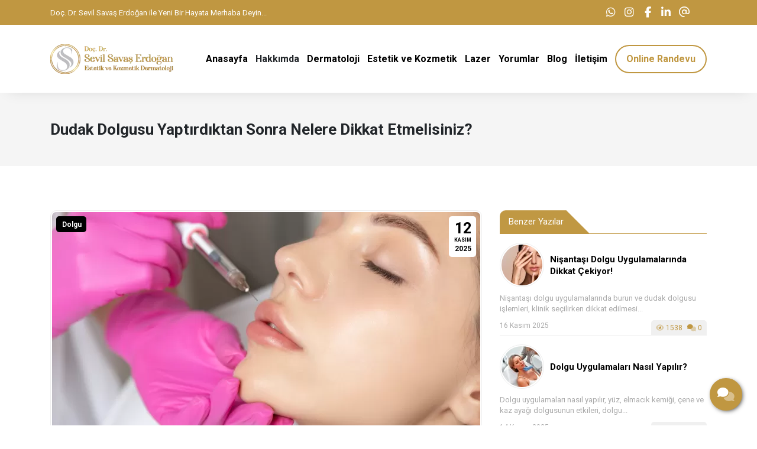

--- FILE ---
content_type: text/html; charset=UTF-8
request_url: https://drsevilsavaserdogan.com/dolgu/dudak-dolgusu-yaptirdiktan-sonra
body_size: 14685
content:
<!doctype html> <html lang="tr"> <head> <title>Dudak Dolgusu Yaptırdıktan Sonra Nelere Dikkat Etmelisiniz?</title> <meta charset="UTF-8"> <meta name="viewport" content="width=device-width, initial-scale=1.0, maximum-scale=5.0, minimum-scale=1.0"> <meta http-equiv="X-UA-Compatible" content="ie=edge"> <meta name="description" content="Dudak Dolgusu Yaptırdıktan Sonra Nelere Dikkat Etmelisiniz? Dudak Dolgusu Uygulaması Zararlı mı? Yan Etkileri Var mı?"> <meta name="keywords" content="dudak dolgusu yaptırdıktan sonra, dudak dolgusu, dudak dolgusu uygulaması, dudak dolgusu estetiği, dudak dolgusu yaptıranlar"> <meta name="author" content="Sinan Yorulmaz"> <meta name="theme-color" content="#c09741"> <meta name="csrf-token" content="ou8ILP02HigecPRdsxIK5UudmbpIkt5plJ7t08te"> <meta property="og:title" content="Dudak Dolgusu Yaptırdıktan Sonra Nelere Dikkat Etmelisiniz?"> <meta property="og:description" content="Dudak Dolgusu Yaptırdıktan Sonra Nelere Dikkat Etmelisiniz? Dudak Dolgusu Uygulaması Zararlı mı? Yan Etkileri Var mı?"> <meta property="og:image" content="https://drsevilsavaserdogan.com/uploads/2023/12/dudak-dolgusu-yaptirdiktan-sonra.jpg"> <meta property="og:url" content="https://drsevilsavaserdogan.com/dolgu/dudak-dolgusu-yaptirdiktan-sonra"> <meta property="og:site_name" content="Doç. Dr. Sevil Savaş Erdoğan">   <meta name="twitter:card" content="summary_large_image"> <meta name="twitter:image:alt" content="Dudak Dolgusu Yaptırdıktan Sonra Nelere Dikkat Etmelisiniz?"> <link rel="alternate" type="application/rss+xml" title="Doç. Dr. Sevil Savaş Erdoğan" href="https://drsevilsavaserdogan.com/rss.xml" /> <link rel="canonical" href="https://drsevilsavaserdogan.com/dolgu/dudak-dolgusu-yaptirdiktan-sonra" />  <link rel="shortcut icon" href="https://drsevilsavaserdogan.com/uploads/2024/04/sevil-savas-logo-3.png" type="image/x-icon">   <link rel="preconnect" href="https://www.youtube.com"> <link rel="preconnect" href="https://drsevilsavaserdogan.com/" crossorigin> <link rel="preload" href="https://drsevilsavaserdogan.com/fonts/fa-solid-900.woff2" as="font" type="font/woff2" crossorigin> <link rel="preload" href="https://drsevilsavaserdogan.com/fonts/fa-regular-400.woff2" as="font" type="font/woff2" crossorigin>   <link rel="preconnect" href="https://fonts.googleapis.com"> <link rel="preconnect" href="https://fonts.gstatic.com" crossorigin> <link rel="stylesheet" href="https://fonts.googleapis.com/css2?family=Roboto:wght@400;700&display=swap&subset=latin-ext">   <style type="text/css"> :root { --eceo-color-1: #58acf5; --eceo-color-1-hover-shadow: rgba(88, 172, 245, 0.15); --eceo-color-1-active-shadow: rgba(88, 172, 245, 0.25); --eceo-color-2: #4B93D0; --site-color: #c09741; --site-color-2: #000000; --site-color-transparent-025: rgba(192, 151, 65, 0.025); --site-color-transparent-050: rgba(192, 151, 65, 0.050); --site-color-transparent-075: rgba(192, 151, 65, 0.075); --site-color-transparent-10: rgba(192, 151, 65, 0.1); --site-color-transparent-15: rgba(192, 151, 65, 0.15); --site-color-transparent-20: rgba(192, 151, 65, 0.20); --site-color-transparent-25: rgba(192, 151, 65, 0.25); --site-color-transparent-30: rgba(192, 151, 65, 0.30); --site-color-transparent-35: rgba(192, 151, 65, 0.35); --site-color-transparent-40: rgba(192, 151, 65, 0.40); --site-color-transparent-45: rgba(192, 151, 65, 0.45); --site-color-transparent-50: rgba(192, 151, 65, 0.50); --site-color-transparent-60: rgba(192, 151, 65, 0.60); --site-color-transparent-70: rgba(192, 151, 65, 0.70); --site-color-transparent-80: rgba(192, 151, 65, 0.80); --site-color-transparent-90: rgba(192, 151, 65, 0.90); --error: #dc3545; --error-shadow: rgba(220, 53, 69, 0.25); --warning: #ffc107; --warning-shadow: rgba(255, 193, 7, 0.25); --info: #17a2b8; --info-shadow: rgba(23, 162, 184, 0.25); --success: #28a745; --success-shadow: rgba(40, 167, 69, 0.25); --dark: #343a40; --dark-shadow: rgba(52, 58, 64, 0.25); --white: #ffffff; --white-shadow: rgba(255, 255, 255, 0.25); }  html, body { font-family: 'Roboto', sans-serif !important; }    table {width: 100% !important;border: none !important;border-radius: 10px;-webkit-border-radius: 10px;-moz-border-radius: 10px;-ms-border-radius: 10px;box-shadow: inset 0 0 0 1px #e9ecef;-webkit-box-shadow: inset 0 0 0 1px #e9ecef;-moz-box-shadow: inset 0 0 0 1px #e9ecef;margin: 0;overflow: hidden;margin-bottom: 15px;}table thead {font-weight: bold;}table thead th {border-bottom-width: 2px;}table td, table th {border: 1px solid #dee2e6 !important;padding: 10px 14px;vertical-align: middle;}table tbody tr:nth-of-type(odd) {background-color: rgba(0, 0, 0, .05);}table caption {background-color: #eee;caption-side: top;border: 1px solid #ddd;text-align: center;font-weight: bold;} </style> <link rel="stylesheet" href="/styles/app.css?id=dfb9a4c470a39f4f055d900f2dabedc5">   <script> document.addEventListener('DOMContentLoaded', function() { var preLoading = document.getElementById('pre-loading'); if (preLoading) { setTimeout(function() { preLoading.style.display = 'none'; }, 1000); } }); </script> <script src="/scripts/critical.js?id=1ff29c66fb77123a3c5ab10b2dda66e8"></script> <script src="/scripts/app.js?id=260bbbde86ba4bfe5f546a0bd434317a" defer></script>   <!-- Google Tag Manager -->
<script>(function(w,d,s,l,i){w[l]=w[l]||[];w[l].push({'gtm.start':
new Date().getTime(),event:'gtm.js'});var f=d.getElementsByTagName(s)[0],
j=d.createElement(s),dl=l!='dataLayer'?'&l='+l:'';j.async=true;j.src=
'https://www.googletagmanager.com/gtm.js?id='+i+dl;f.parentNode.insertBefore(j,f);
})(window,document,'script','dataLayer','GTM-NWSN9JKM');</script>
<!-- End Google Tag Manager -->     </head> <body>   <!-- Google Tag Manager (noscript) -->
<noscript><iframe src="https://www.googletagmanager.com/ns.html?id=GTM-NWSN9JKM"
height="0" width="0" style="display:none;visibility:hidden"></iframe></noscript>
<!-- End Google Tag Manager (noscript) -->   <div id="pre-loading"><span></span></div> <div id="e-notification"></div>       <header style="display: contents;">     <div id="top-bar-1" class="container-fluid site_color" > <div class="container"> <div class="row"> <div class="col d-xl-flex d-lg-flex d-md-flex d-none tb-spot"> <span>Doç. Dr. Sevil Savaş Erdoğan ile Yeni Bir Hayata Merhaba Deyin...</span> <span></span> </div> <div class="col-xl-auto col-lg-auto col-md-auto col-sm-12 col-12 tb-social-media">  <a class="whatsapp-click gtm-click-whatsapp-1" title="WhatsApp" href="https://api.whatsapp.com/send?phone=905368290296&text=Hizmetleriniz hakkında bilgi almak istiyorum." target="_blank"><i class="fab fa-whatsapp"></i></a>    <a class="gtm-click-instagram-1" title="Instagram" href="https://www.instagram.com/drsevilsavaserdogan" rel="nofollow" target="_blank"><i class="fab fa-instagram"></i></a>   <a class="gtm-click-facebook-1" title="Facebook" href="https://www.facebook.com/profile.php?id=100093189548097" rel="nofollow" target="_blank"><i class="fab fa-facebook-f"></i></a>     <a class="gtm-click-linkedin-1" title="LinkedIn" href="https://www.linkedin.com/in/sevil-savaş-erdoğan-09bb38116/?originalSubdomain=tr" rel="nofollow" target="_blank"><i class="fab fa-linkedin-in"></i></a>    <a class="gtm-click-mail-1" title="E-Posta" href="mailto:info@drsevilsavaserdogan.com" target="_blank"><i class="far fa-at"></i></a>    <div id="tbsm-language"> <div id="google_translate_element"></div> <script type="text/javascript"> function googleTranslateElementInit() { new google.translate.TranslateElement({pageLanguage: 'tr', includedLanguages: 'ar,en,ru,es,de,fr', layout: google.translate.TranslateElement.InlineLayout.SIMPLE}, 'google_translate_element'); } </script> <script type="text/javascript" src="//translate.google.com/translate_a/element.js?cb=googleTranslateElementInit"></script> </div>     </div> </div> </div> </div> <div id="header-1" class="container-fluid  white " > <div class="row"> <div class="container"> <div class="row"> <div id="logo"> <a href="https://drsevilsavaserdogan.com" title="Doç. Dr. Sevil Savaş Erdoğan">   <img  class="img-fluid" src="https://drsevilsavaserdogan.com/uploads/2023/06/logo-colored-3.webp" alt="Doç. Dr. Sevil Savaş Erdoğan" width="145" height="55">   </a> </div> <div class="col-auto d-flex align-items-center justify-content-end"> <span class="mobil-menu-icon"><i class="fad fa-bars"></i></span> <ul class="h1-menu h-menu d-none d-lg-flex"> <li style="display: flex; position: absolute; top: 0; right: 0;"> <span class="mobile-menu-close"><i class="fad fa-times"></i></span> </li>  <li><a href="/" title="Doç. Dr. Sevil Savaş Erdoğan"><span>Anasayfa</span></a></li>
<li class="submenus">
	<a title="Hakkımda"> <span>Hakkımda</span> <i class="fad fa-chevron-circle-down"></i> </a>
	<div class="s-menus fullwidth">
		<div class="ssm-menus row">
			<div class="col pr-2">
				<a class="no-link" href="#" title="Hakkımda">Hakkımda <i class="fad fa-chevron-circle-down"></i></a>
				<ul class="ssmm-list">
					<li><a href="/doc-dr-sevil-savas-erdogan" title="Doç. Dr. Sevil Savaş Erdoğan"><i class="fas fa-user-alt"></i>Doç. Dr. Sevil Savaş Erdoğan</a></li>
					<li><a href="/klinik" title="Klinik"><i class="fas fa-clinic-medical"></i> Klinik</a></li>
					<li><a href="/sertifikalar" title="Kurs ve Sertifikalar"><i class="fas fa-file-certificate"></i> Kurs ve Sertifikalar</a></li>
					<li><a href="/kongre-ve-egitimler" title="Kongre ve Eğitimler"><i class="fa-solid fa-screen-users"></i> Kongre ve Eğitimler</a></li>
					<li><a href="/uyelikler" title="Üyelikler ve Görevler"><i class="fad fa-briefcase"></i> Üyelikler ve Görevler</a></li>
				</ul>
			</div>
			<div class="col pl-2 pr-2">
				<a class="no-link" href="#" title="Basın">Basın<i class="fad fa-chevron-circle-down"></i></a>
				<ul class="ssmm-list">
					<li><a href="/basin/tv-programlari" title="TV Programları"><i class="fad fa-tv"></i> TV Programları</a></li>
					<li><a href="/basin/gazete-haberleri" title="Gazete Haberleri"><i class="fad fa-newspaper"></i> Gazete Haberleri</a></li>
					<li><a href="/basin/dergi-roportajlari" title="Dergi Röportajları"><i class="fad fa-file-alt"></i> Dergi Röportajları</a></li>
					<li><a href="/basin/internet-roportajlari" title="İnternet Röportajları"><i class="fad fa-browser"></i> İnternet Röportajları</a></li>
				</ul>
			</div>
			<div class="col pl-2 pr-2">
				<a class="no-link" href="#" title="Galeri">Galeri <i class="fad fa-chevron-circle-down"></i></a>
				<ul class="ssmm-list">
					<li><a href="/galeri/videolar" title="Videolar"><i class="fad fa-video"></i> Videolar</a></li>
					<li><a href="/galeri/albumler" title="Albümler"><i class="fad fa-camera-retro"></i> Albümler</a></li>
				</ul>
			</div>
			<div class="col pl-2 pr-2">
				<a class="no-link" href="#" title="Yayınlar">Yayınlar <i class="fad fa-chevron-circle-down"></i></a>
				<ul class="ssmm-list">
					<li><a href="/yayinlar/kitaplar" title="Kitaplar"><i class="fad fa-books"></i> Kitaplar</a></li>
					<li><a href="/yayinlar/makaleler" title="Makaleler"><i class="fas fa-edit"></i> Makaleler</a></li>
					<li><a href="/yayinlar/bildiriler" title="Bildiriler"><i class="fa-solid fa-scroll"></i> Bildiriler</a></li>
				</ul>
			</div>
			<div class="w-100 mb-3"></div>
			<div class="col pr-2">
				<a class="no-link" href="#" title="Başarı Hikayeleri">Başarı Hikayeleri <i class="fad fa-chevron-circle-down"></i></a>
				<ul class="ssmm-list">
					<li><a href="/hasta-yorumlari" title="Yorumlar"><i class="fad fa-comments"></i> Yorumlar</a></li>
				</ul>
			</div>
			<div class="col pl-2 pr-2">
				<a class="no-link" href="#" title="Duyurular">Duyurular<i class="fad fa-chevron-circle-down"></i></a>
				<ul class="ssmm-list">
										<li><a href="/duyurular/etkinlikler" title="Etkinlikler"><i class="fa-solid fa-star"></i></i> Etkinlikler</a></li>
										<li><a href="/duyurular/bizden-haberler" title="Bizden Haberler"><i class="fas fa-megaphone"></i> Bizden Haberler</a></li>
				</ul>
			</div>
			<div class="col pl-2 pr-2">
				<a class="no-link" href="#" title="Kullanım Şartları">Kullanım Şartları <i class="fad fa-chevron-circle-down"></i></a>
				<ul class="ssmm-list">
					<li><a href="/kullanim-sartlari/hasta-haklari" title="Hasta Hakları"><i class="fas fa-users"></i> Hasta Hakları</a></li>
					<li><a href="/kullanim-sartlari/kisisel-verilerin-korunmasi" title="Kişisel Verilerin Korunması"><i class="fad fa-user-secret"></i> Kişisel Verilerin Korunması</a></li>
					<li><a href="/kullanim-sartlari/gizlilik-politikasi" title="Gizlilik Politikası"><i class="fad fa-unlock-alt"></i> Gizlilik Politikası</a></li>
					<li><a href="/kullanim-sartlari/is-sagligi-ve-guvenligi" title="İş Sağlığı ve Güvenliği"><i class="fad fa-feather"></i> İş Sağlığı ve Güvenliği</a></li>
					<li><a href="/kullanim-sartlari/site-kullanim-sartlari" title="Site Kullanım Şartları"><i class="fad fa-browser"></i> Site Kullanım Şartları</a></li>
				</ul>
			</div>
<div class="col pl-2">
</div>
		</div>
	</div>
</li>
<li><a href="/dermatoloji" title="Dermatoloji"><span>Dermatoloji</span></a></li>
<li><a href="/estetik-ve-kozmetik-uygulamalar" title="Estetik ve Kozmetik"><span>Estetik ve Kozmetik</span></a></li>
<li><a href="/lazer-tedaviler" title="Lazer"><span>Lazer</span></a></li>
<li><a href="/hasta-yorumlari" title="Yorumlar"><span>Yorumlar</span></a></li>
<li><a href="/blog" title="Blog"><span>Blog</span></a></li>
<li><a href="/iletisim" title="İletişim"><span>İletişim</span></a></li>
<li><a href="/iletisim" title="Online Randevu"><span>Online Randevu</span></a></li>  </ul> </div> </div> </div> </div> </div> <span class="bg-shadow"></span> <ul class="h1-menu h-menu d-lg-none"> <li style="display: flex; position: absolute; top: 0; right: 0;"> <span class="mobile-menu-close"><i class="fad fa-times"></i></span> </li>  <li><a href="/" title="Doç. Dr. Sevil Savaş Erdoğan"><span>Anasayfa</span></a></li>
<li class="submenus">
	<a title="Hakkımda"> <span>Hakkımda</span> <i class="fad fa-chevron-circle-down"></i> </a>
	<div class="s-menus fullwidth">
		<div class="ssm-menus row">
			<div class="col pr-2">
				<a class="no-link" href="#" title="Hakkımda">Hakkımda <i class="fad fa-chevron-circle-down"></i></a>
				<ul class="ssmm-list">
					<li><a href="/doc-dr-sevil-savas-erdogan" title="Doç. Dr. Sevil Savaş Erdoğan"><i class="fas fa-user-alt"></i>Doç. Dr. Sevil Savaş Erdoğan</a></li>
					<li><a href="/klinik" title="Klinik"><i class="fas fa-clinic-medical"></i> Klinik</a></li>
					<li><a href="/sertifikalar" title="Kurs ve Sertifikalar"><i class="fas fa-file-certificate"></i> Kurs ve Sertifikalar</a></li>
					<li><a href="/kongre-ve-egitimler" title="Kongre ve Eğitimler"><i class="fa-solid fa-screen-users"></i> Kongre ve Eğitimler</a></li>
					<li><a href="/uyelikler" title="Üyelikler ve Görevler"><i class="fad fa-briefcase"></i> Üyelikler ve Görevler</a></li>
				</ul>
			</div>
			<div class="col pl-2 pr-2">
				<a class="no-link" href="#" title="Basın">Basın<i class="fad fa-chevron-circle-down"></i></a>
				<ul class="ssmm-list">
					<li><a href="/basin/tv-programlari" title="TV Programları"><i class="fad fa-tv"></i> TV Programları</a></li>
					<li><a href="/basin/gazete-haberleri" title="Gazete Haberleri"><i class="fad fa-newspaper"></i> Gazete Haberleri</a></li>
					<li><a href="/basin/dergi-roportajlari" title="Dergi Röportajları"><i class="fad fa-file-alt"></i> Dergi Röportajları</a></li>
					<li><a href="/basin/internet-roportajlari" title="İnternet Röportajları"><i class="fad fa-browser"></i> İnternet Röportajları</a></li>
				</ul>
			</div>
			<div class="col pl-2 pr-2">
				<a class="no-link" href="#" title="Galeri">Galeri <i class="fad fa-chevron-circle-down"></i></a>
				<ul class="ssmm-list">
					<li><a href="/galeri/videolar" title="Videolar"><i class="fad fa-video"></i> Videolar</a></li>
					<li><a href="/galeri/albumler" title="Albümler"><i class="fad fa-camera-retro"></i> Albümler</a></li>
				</ul>
			</div>
			<div class="col pl-2 pr-2">
				<a class="no-link" href="#" title="Yayınlar">Yayınlar <i class="fad fa-chevron-circle-down"></i></a>
				<ul class="ssmm-list">
					<li><a href="/yayinlar/kitaplar" title="Kitaplar"><i class="fad fa-books"></i> Kitaplar</a></li>
					<li><a href="/yayinlar/makaleler" title="Makaleler"><i class="fas fa-edit"></i> Makaleler</a></li>
					<li><a href="/yayinlar/bildiriler" title="Bildiriler"><i class="fa-solid fa-scroll"></i> Bildiriler</a></li>
				</ul>
			</div>
			<div class="w-100 mb-3"></div>
			<div class="col pr-2">
				<a class="no-link" href="#" title="Başarı Hikayeleri">Başarı Hikayeleri <i class="fad fa-chevron-circle-down"></i></a>
				<ul class="ssmm-list">
					<li><a href="/hasta-yorumlari" title="Yorumlar"><i class="fad fa-comments"></i> Yorumlar</a></li>
				</ul>
			</div>
			<div class="col pl-2 pr-2">
				<a class="no-link" href="#" title="Duyurular">Duyurular<i class="fad fa-chevron-circle-down"></i></a>
				<ul class="ssmm-list">
										<li><a href="/duyurular/etkinlikler" title="Etkinlikler"><i class="fa-solid fa-star"></i></i> Etkinlikler</a></li>
										<li><a href="/duyurular/bizden-haberler" title="Bizden Haberler"><i class="fas fa-megaphone"></i> Bizden Haberler</a></li>
				</ul>
			</div>
			<div class="col pl-2 pr-2">
				<a class="no-link" href="#" title="Kullanım Şartları">Kullanım Şartları <i class="fad fa-chevron-circle-down"></i></a>
				<ul class="ssmm-list">
					<li><a href="/kullanim-sartlari/hasta-haklari" title="Hasta Hakları"><i class="fas fa-users"></i> Hasta Hakları</a></li>
					<li><a href="/kullanim-sartlari/kisisel-verilerin-korunmasi" title="Kişisel Verilerin Korunması"><i class="fad fa-user-secret"></i> Kişisel Verilerin Korunması</a></li>
					<li><a href="/kullanim-sartlari/gizlilik-politikasi" title="Gizlilik Politikası"><i class="fad fa-unlock-alt"></i> Gizlilik Politikası</a></li>
					<li><a href="/kullanim-sartlari/is-sagligi-ve-guvenligi" title="İş Sağlığı ve Güvenliği"><i class="fad fa-feather"></i> İş Sağlığı ve Güvenliği</a></li>
					<li><a href="/kullanim-sartlari/site-kullanim-sartlari" title="Site Kullanım Şartları"><i class="fad fa-browser"></i> Site Kullanım Şartları</a></li>
				</ul>
			</div>
<div class="col pl-2">
</div>
		</div>
	</div>
</li>
<li><a href="/dermatoloji" title="Dermatoloji"><span>Dermatoloji</span></a></li>
<li><a href="/estetik-ve-kozmetik-uygulamalar" title="Estetik ve Kozmetik"><span>Estetik ve Kozmetik</span></a></li>
<li><a href="/lazer-tedaviler" title="Lazer"><span>Lazer</span></a></li>
<li><a href="/hasta-yorumlari" title="Yorumlar"><span>Yorumlar</span></a></li>
<li><a href="/blog" title="Blog"><span>Blog</span></a></li>
<li><a href="/iletisim" title="İletişim"><span>İletişim</span></a></li>
<li><a href="/iletisim" title="Online Randevu"><span>Online Randevu</span></a></li>  </ul>   </header> <main class="container-fluid"> <div class="row">  <link rel="stylesheet" href="/styles/blog.css?id=8b29044c7fcbc7ddef262834638cb75f"> <div id="blog" class="col-12"> <div class="row"> <div  id="title" class="container-fluid grey"> <div class="row"> <div class="container"> <div class="row"> <div class="col"> <h1>Dudak Dolgusu Yaptırdıktan Sonra Nelere Dikkat Etmelisiniz?</h1> </div>  </div> </div> </div> </div> <div id="wrapper" class="container"> <div class="row"> <div id="content"  class="col-xl-8 col-lg-8 col-md-12 col-sm-12 col-12" > <div id="post" class="post-4208">   <div id="featured-visual"> <div id="fv-category">   <a href="https://drsevilsavaserdogan.com/blog/dolgu" title="Dolgu">Dolgu</a>   </div> <time  id="fv-date" datetime="2025-11-12 18:38:37"> <span id="day">12</span> <span id="month">Kasım</span> <span id="year">2025</span> </time> <div id="fv-post-info"> <div id="fvpi-views"><i class="fad fa-eye"></i> 3715</div> <div id="fvpi-comments"> <i class="fad fa-comments"></i> 0</div> </div>  <img src="https://drsevilsavaserdogan.com/uploads/2023/12/dudak-dolgusu-yaptirdiktan-sonra-724x394.webp" width="724" height="394" alt="Dudak Dolgusu Yaptırdıktan Sonra Nelere Dikkat Etmelisiniz?">  </div>      <ul class='post-headings'><span>Konu Başlıkları</span> <li><a href='#heading-1'  class='scroll-link'><i class='fa-duotone fa-right'></i> Dudak Dolgusu Uygulamas&#305; ile Dikkat Edilmesi Gerekenler Neler?</a></li><li><a href='#heading-2'  class='scroll-link'><i class='fa-duotone fa-right'></i> Dudak Dolgusu Yapt&#305;rd&#305;ktan Sonra Bak&#305;m Nas&#305;l Olmal&#305;?</a></li><li><a href='#heading-3'  class='scroll-link'><i class='fa-duotone fa-right'></i> Dudak Dolgusu Ka&#231; G&#252;nde Tam Oturur?</a></li><li><a href='#heading-4'  class='scroll-link'><i class='fa-duotone fa-right'></i> Dudak Dolgusu Sonras&#305; Ka&#231; G&#252;n Ruj S&#252;r&#252;lmez?</a></li><li><a href='#heading-5'  class='scroll-link'><i class='fa-duotone fa-right'></i> Dudak Dolgusundan Sonra Neler Yasak?</a></li><li><a href='#heading-6'  class='scroll-link'><i class='fa-duotone fa-right'></i> Dudak Dolgusu Doktor Kontrol&#252;nde ve Steril Bir Ortamda Yap&#305;lmal&#305;d&#305;r!</a></li> </ul>  <h2 id='heading-1'>Dudak Dolgusu Uygulamas&#305; ile Dikkat Edilmesi Gerekenler Neler?</h2>
<p class="MsoNormal">G&#252;zellik ve estetik alan&#305;nda dudak dolgusu, son y&#305;llarda pop&#252;lerlik kazanan bir uygulama haline geldi. Dolgun ve &#351;ekilli dudaklar, &#231;o&#287;u ki&#351;i i&#231;in &#231;ekici ve istenen bir &#246;zellik oldu. Pek &#231;ok ki&#351;i dudak dolgusu esteti&#287;i yapt&#305;r&#305;p daha iyi hissetmeyi tercih ediyor, evet. Peki, ka&#231; ki&#351;i dudak dolgusu yapt&#305;rd&#305;ktan sonra nelere dikkat etmesi gerekti&#287;ini biliyor?</p>
<p class="MsoNormal">Dudak dolgusu yapt&#305;ranlar&#305;n i&#351;lem sonras&#305; uygulamas&#305; gereken baz&#305; &#246;nemli noktalar bulunmaktad&#305;r. <strong><a href="../../../dolgu/dudak-dolgusu" target="_blank" rel="noopener">Dudak dolgusu yapt&#305;rd&#305;ktan sonra</a></strong> do&#287;ru bak&#305;m&#305;n &#246;nemi, dolgun dudaklar&#305;n uzun s&#252;re sa&#287;l&#305;kl&#305; ve estetik g&#246;r&#252;nmesinde b&#252;y&#252;k bir rol oynar. &#304;&#351;te dudak dolgusu sonras&#305; bak&#305;m&#305;n kritik noktalar&#305; ve dikkat edilmesi gerekenler...</p>
<p class="MsoNormal">[widget-142]</p>
<h2 id='heading-2'>Dudak Dolgusu Yapt&#305;rd&#305;ktan Sonra Bak&#305;m Nas&#305;l Olmal&#305;?</h2>
<p class="MsoNormal"><strong><a href="../../../dolgu/dolgu-nedir-ve-nasil-uygulanir" target="_blank" rel="noopener">Dudak dolgusu</a></strong>, dolgun, &#351;ekilli ve belirgin dudaklar elde etmek isteyenler i&#231;in yayg&#305;n bir estetik uygulamad&#305;r. Ancak, dudak dolgusu yapt&#305;rd&#305;ktan sonra do&#287;ru bak&#305;m ve dikkat gerekebilir. &#304;&#351;te dudak dolgusu sonras&#305; dikkat edilmesi gereken baz&#305; &#246;nemli noktalar:</p>
<p class="MsoNormal">1. <strong>&#304;lk 24 Saat &#214;zel Bak&#305;m:</strong></p>
<p class="MsoNormal">Dudak dolgusu yapt&#305;rd&#305;ktan sonra ilk 24 saat &#246;nemlidir. Dudaklarda &#351;i&#351;lik, hassasiyet veya k&#305;zar&#305;kl&#305;k olabilir. Bu d&#246;nemde s&#305;cak, baharatl&#305; yiyeceklerden ve a&#287;&#305;r egzersizlerden ka&#231;&#305;n&#305;lmal&#305;d&#305;r.</p>
<p class="MsoNormal">2. <strong>Doktora Ula&#351;&#305;labilirlik:</strong></p>
<p class="MsoNormal">Dudak dolgusu yapt&#305;rd&#305;ktan sonra herhangi bir anormallik fark ederseniz veya a&#351;&#305;r&#305; bir rahats&#305;zl&#305;k hissederseniz, hemen doktorunuza dan&#305;&#351;mal&#305;s&#305;n&#305;z.</p>
<p class="MsoNormal">3. <strong>Dudaklara Masaj Yapmay&#305;n:</strong></p>
<p class="MsoNormal">Dudak dolgusu yapt&#305;ranlar&#305;n uygulama sonras&#305; masaj yapmas&#305; do&#287;ru de&#287;ildir. Doktorunuz size bu konuda &#246;neri verene kadar dudaklar&#305;n&#305;za dokunmamaya &#246;zen g&#246;sterin.</p>
<p class="MsoNormal">4. <strong>So&#287;uk Uygulama:</strong></p>
<p class="MsoNormal">E&#287;er doktorunuz &#246;neriyorsa, dudaklar&#305;n&#305;za buz veya so&#287;uk kompres uygulayarak &#351;i&#351;li&#287;i azaltabilirsiniz.</p>
<p class="MsoNormal">5. <strong>Makyaj &#220;r&#252;nleri:</strong></p>
<p class="MsoNormal">Dudak dolgusu yapt&#305;ranlar&#305;n makyaj malzemelerini dikkatli kullanmas&#305; da &#246;nemlidir. Dudaklar&#305;n&#305;za veya i&#351;lem yap&#305;lan b&#246;lgeye do&#287;rudan temas etmekten ka&#231;&#305;n&#305;n.</p>
<p class="MsoNormal"><img src="../../../uploads/2023/12/dudak-dolgusu.jpg" width="1000" height="522"></p>
<p class="MsoNormal">6. <strong>G&#252;ne&#351;ten Korunma:</strong></p>
<p class="MsoNormal">G&#252;ne&#351; &#305;&#351;&#305;nlar&#305; dudaklara zarar verebilir ve i&#351;lem sonras&#305; dudaklar daha hassas olabilir. G&#252;ne&#351;ten koruyucu lip balm veya dudak kremleri kullanarak dudaklar&#305;n&#305;z&#305; koruyun.</p>
<p class="MsoNormal">7. <strong>Yumu&#351;ak ve Nemlendirici &#220;r&#252;nler:</strong></p>
<p class="MsoNormal">Dudak dolgusu yapt&#305;ranlar&#305;n dudaklar nemli tutmas&#305; da &#246;nemlidir. &#214;zellikle dudak dolgusu yapt&#305;rd&#305;ktan sonra, nemlendirici dudak kremleri veya balmlar&#305; kullanarak dudaklar&#305;n&#305;z&#305;n kurumas&#305;n&#305; &#246;nleyin.</p>
<p class="MsoNormal">8. <strong>&#304;kinci Seans&#305; Ka&#231;&#305;rmay&#305;n:</strong></p>
<p class="MsoNormal">Doktorunuzun &#246;nerdi&#287;i takvime uygun olarak ikinci seans veya takip kontrollerini ka&#231;&#305;rmamak &#246;nemlidir. Bu, dolgunlu&#287;un ve &#351;eklin korunmas&#305; a&#231;&#305;s&#305;ndan &#246;nemlidir.</p>
<p class="MsoNormal">Dudak dolgusu yapt&#305;rd&#305;ktan sonra bak&#305;m ve dikkat etmeniz gerekenler, i&#351;lemin kal&#305;c&#305;l&#305;&#287;&#305;n&#305; ve sa&#287;l&#305;kl&#305; bir iyile&#351;me s&#252;recini destekler. Bununla birlikte, herkesin dudaklar&#305;n&#305;n tepkisi farkl&#305; olabilir, bu nedenle i&#351;lem sonras&#305; doktorunuzun &#246;nerilerini takip etmek &#246;nemlidir. Profesyonel bir doktorla ileti&#351;im halinde olmak, i&#351;lem sonras&#305; herhangi bir sorunu h&#305;zl&#305;ca &#231;&#246;zmek i&#231;in &#246;nemlidir.</p>
<h2 id='heading-3'>Dudak Dolgusu Ka&#231; G&#252;nde Tam Oturur?</h2>
<p class="MsoNormal"><strong><a href="../../../dolgu/cene-dolgusu" target="_blank" rel="noopener">&#199;ene dolgusu</a></strong> ve burun dolgusundan sonra en &#231;ok yapt&#305;r&#305;lan i&#351;lem olan dudak dolgusunun tam olarak oturmas&#305; ve son halini almas&#305; ki&#351;iden ki&#351;iye de&#287;i&#351;ebilir. Genellikle, dudak dolgusu uyguland&#305;ktan sonra ilk birka&#231; g&#252;n i&#231;inde &#246;dem ve &#351;i&#351;lik olabilir. Bu d&#246;nemde dolgunun tam olarak oturmas&#305; birka&#231; g&#252;n&#252; veya haftay&#305; bulabilir.</p>
<p class="MsoNormal">&#304;lk birka&#231; g&#252;n i&#231;inde &#351;i&#351;lik azal&#305;r ve dudaklar daha do&#287;al bir g&#246;r&#252;n&#252;m kazanmaya ba&#351;lar. Ancak, dudak dolgusu esteti&#287;inin tam oturmas&#305; ve son halini almas&#305; i&#231;in genellikle birka&#231; hafta gerekebilir. &#304;&#351;lem sonras&#305; ilk g&#252;nlerde veya haftalarda dudaklar zamanla oturacak, &#351;ekil almaya ve istenen dolgunlu&#287;a ula&#351;acakt&#305;r.</p>
<p class="MsoNormal">Dudak dolgusu esteti&#287;inin tam olarak oturmas&#305; s&#252;recinde, i&#351;lemi yapan uzman&#305;n talimatlar&#305;na ve &#246;nerilerine uygun davranmak &#246;nemlidir. Ayr&#305;ca, dolgunun son halini almas&#305; birka&#231; haftay&#305; bulabilir, bu s&#252;re zarf&#305;nda sab&#305;rl&#305; olmak &#246;nemlidir. &#304;lk d&#246;nemde olu&#351;abilecek &#246;dem veya &#351;i&#351;lik, zamanla azal&#305;r ve dolgunun daha do&#287;al bir g&#246;r&#252;n&#252;m kazanmas&#305;na yard&#305;mc&#305; olur.</p>
<p class="MsoNormal"><img src="../../../uploads/2023/12/dudak-dolgusu-uygulamasi.jpg" width="1000" height="331"></p>
<h2 id='heading-4'>Dudak Dolgusu Sonras&#305; Ka&#231; G&#252;n Ruj S&#252;r&#252;lmez?</h2>
<p class="MsoNormal">Dudak dolgusu yapt&#305;rd&#305;ktan sonra, genellikle ilk birka&#231; g&#252;n boyunca dudaklara ruj veya kozmetik &#252;r&#252;nlerin do&#287;rudan uygulanmas&#305; &#246;nerilmez. &#304;&#351;lem sonras&#305; dudaklarda &#246;dem veya hassasiyet olabilir, bu nedenle dudaklar dinlenmeye ve iyile&#351;meye zaman tan&#305;nmas&#305; &#246;nemlidir.</p>
<p class="MsoNormal">Baz&#305; uzmanlar, i&#351;lem sonras&#305; 24 saat boyunca dudaklara herhangi bir kozmetik &#252;r&#252;n uygulanmamas&#305;n&#305; &#246;nerirken, baz&#305;lar&#305; ise 48 saat veya daha fazla bir s&#252;re beklenmesini tavsiye edebilir. Uygulama yapan doktorun veya estetik uzman&#305;n &#246;nerileri i&#351;lem sonras&#305; bak&#305;m a&#231;&#305;s&#305;ndan &#246;nemlidir ve bu s&#252;re&#231;te uygulanacak kozmetik &#252;r&#252;nlerle ilgili spesifik talimatlar verebilirler.</p>
<p class="MsoNormal">Dudaklara ruj veya di&#287;er kozmetik &#252;r&#252;nlerin uygulanmas&#305;ndan ka&#231;&#305;n&#305;lmas&#305;, dudaklar&#305;n iyile&#351;me s&#252;recini desteklemek ve enfeksiyon riskini azaltmak i&#231;indir. Dudak dolgusu yapt&#305;rd&#305;ktan sonra doktorunuzun &#246;nerilerine uygun davranmak, dudak dolgusu sonras&#305; s&#252;recin daha sa&#287;l&#305;kl&#305; ve etkili ge&#231;mesine yard&#305;mc&#305; olabilir.</p>
<p class="MsoNormal"><img src="../../../uploads/2023/12/dudak-dolgusu-estetigi.jpg" width="1000" height="667"></p>
<h2 id='heading-5'>Dudak Dolgusundan Sonra Neler Yasak?</h2>
<p class="MsoNormal">Dudak dolgusu uygulamas&#305;ndan sonra, iyile&#351;me s&#252;recini desteklemek ve istenmeyen komplikasyonlar&#305; &#246;nlemek i&#231;in belirli &#351;eylerden ka&#231;&#305;nmak &#246;nerilir. &#304;&#351;te dudak dolgusu sonras&#305; dikkat edilmesi gereken baz&#305; yasaklar:</p>
<ol style="margin-top: 0cm;" start="1" type="1">
<li class="MsoNormal" style="mso-list: l0 level1 lfo1; tab-stops: list 36.0pt;"><strong>Dudaklara Masaj Yapmamak:</strong> Dudak dolgusu yapt&#305;rd&#305;ktan sonra dudaklara masaj yapmaktan ka&#231;&#305;n&#305;lmal&#305;d&#305;r. Bu, dudak dolgusunun yerle&#351;mesini etkileyebilir veya istenmeyen sonu&#231;lara yol a&#231;abilir.</li>
<li class="MsoNormal" style="mso-list: l0 level1 lfo1; tab-stops: list 36.0pt;"><strong>A&#351;&#305;r&#305; S&#305;cak veya So&#287;uk Uygulamalar:</strong> &#304;lk g&#252;nlerde dudaklara a&#351;&#305;r&#305; s&#305;cak veya so&#287;uk uygulamalardan ka&#231;&#305;n&#305;lmal&#305;d&#305;r. Bu, &#351;i&#351;li&#287;i art&#305;rabilir veya hassasiyeti art&#305;rabilir.</li>
<li class="MsoNormal" style="mso-list: l0 level1 lfo1; tab-stops: list 36.0pt;"><strong>A&#287;&#305;r Egzersizlerden Ka&#231;&#305;nmak:</strong> Dudak dolgusu yapt&#305;rd&#305;ktan sonra a&#351;&#305;r&#305; terleme veya kan dola&#351;&#305;m&#305;n&#305;n h&#305;zlanmas&#305;na neden olabilecek a&#287;&#305;r egzersizlerden bir s&#252;re ka&#231;&#305;n&#305;lmal&#305;d&#305;r.</li>
<li class="MsoNormal" style="mso-list: l0 level1 lfo1; tab-stops: list 36.0pt;"><strong>A&#351;&#305;r&#305; Esneme veya Dudaklara Bask&#305; Uygulamak:</strong> A&#351;&#305;r&#305; esneme veya dudaklara bask&#305; uygulamaktan ka&#231;&#305;n&#305;lmal&#305;d&#305;r. Bu, dolgunun yerle&#351;mesini etkileyebilir.</li>
<li class="MsoNormal" style="mso-list: l0 level1 lfo1; tab-stops: list 36.0pt;"><strong>Kozmetik &#220;r&#252;nlerin Do&#287;rudan Uygulanmas&#305;:</strong> &#304;lk g&#252;nlerde dudaklara ruj, dudak parlat&#305;c&#305;s&#305; veya di&#287;er kozmetik &#252;r&#252;nlerin do&#287;rudan uygulanmas&#305;ndan ka&#231;&#305;n&#305;lmal&#305;d&#305;r. Bu, dudaklardaki hassasiyeti art&#305;rabilir veya enfeksiyon riskini art&#305;rabilir.</li>
<li class="MsoNormal" style="mso-list: l0 level1 lfo1; tab-stops: list 36.0pt;"><strong>Alkol T&#252;ketimi:</strong> Dudak dolgusu yapt&#305;ranlar&#305;n alkol t&#252;ketiminden bir s&#252;re ka&#231;&#305;n&#305;lmas&#305; &#246;nerilebilir, &#231;&#252;nk&#252; alkol kan&#305;n incelmesine ve dudaklarda daha fazla &#351;i&#351;li&#287;e yol a&#231;abilir.</li>
<li class="MsoNormal" style="mso-list: l0 level1 lfo1; tab-stops: list 36.0pt;"><strong>Dudaklar&#305;n&#305;za S&#252;rt&#252;nme veya Ovma:</strong> Dudak dolgusu yapt&#305;ranlar dudaklara s&#252;rt&#252;nme veya ovma gibi d&#305;&#351; etkenlerden ka&#231;&#305;n&#305;lmal&#305;d&#305;r.</li>
</ol>
<p class="MsoNormal">Dudak dolgusu yapt&#305;rd&#305;ktan sonra dikkat edilmesi gerekenler, i&#351;lemin ba&#351;ar&#305;s&#305; ve dudaklar&#305;n sa&#287;l&#305;kl&#305; bir &#351;ekilde iyile&#351;mesi a&#231;&#305;s&#305;ndan &#246;nemlidir. Uygulamay&#305; ger&#231;ekle&#351;tiren uzman&#305;n &#246;nerilerini takip etmek ve gerekti&#287;inde <strong><a href="../../../" target="_blank" rel="noopener">dermatolog</a></strong> ile ileti&#351;ime ge&#231;mek en iyisidir.</p>
<p class="MsoNormal">[widget-143]</p>
<h2 id='heading-6'>Dudak Dolgusu Doktor Kontrol&#252;nde ve Steril Bir Ortamda Yap&#305;lmal&#305;d&#305;r!</h2>
<p class="MsoNormal">Dudak dolgusu esteti&#287;inin ve di&#287;er g&#252;zellik uygulamalar&#305;n&#305;n, uzman bir doktor veya deneyimli bir estetik cerrah taraf&#305;ndan, steril bir ortamda yap&#305;lmas&#305; son derece &#246;nemlidir. Bu t&#252;r i&#351;lemlerin sadece lisansl&#305; ve uzman sa&#287;l&#305;k profesyonelleri taraf&#305;ndan yap&#305;lmas&#305;, g&#252;venli&#287;i ve ba&#351;ar&#305;l&#305; sonu&#231;lar&#305; sa&#287;lamak ad&#305;na kritiktir.</p>
<p class="MsoNormal">Steril bir ortam, enfeksiyon riskini azalt&#305;r ve i&#351;lem s&#305;ras&#305;nda ve sonras&#305;nda olu&#351;abilecek olumsuz etkileri en aza indirir. Uzman doktorlar, ki&#351;inin ihtiya&#231;lar&#305;na ve isteklerine uygun bir &#351;ekilde dudak dolgusu uygulamas&#305;n&#305; yaparken, hastan&#305;n sa&#287;l&#305;&#287;&#305;n&#305; ve g&#252;venli&#287;ini her zaman &#246;ncelikli tutarlar.</p>   </div>  <div id="share-post"> <a class="whatsapp" target="_blank" href="https://api.whatsapp.com/send?text=Dudak Dolgusu Yaptırdıktan Sonra Nelere Dikkat Etmelisiniz? - https://drsevilsavaserdogan.com/dolgu/dudak-dolgusu-yaptirdiktan-sonra" title="WhatsApp"><i class="fab fa-whatsapp"></i></a> <a class="facebook" target="_blank" href="https://www.facebook.com/sharer/sharer.php?u=https://drsevilsavaserdogan.com/dolgu/dudak-dolgusu-yaptirdiktan-sonra" title="Facebook"><i class="fab fa-facebook-f"></i></a> <a class="twitter" target="_blank" href="https://x.com/intent/tweet?text=Dudak Dolgusu Yaptırdıktan Sonra Nelere Dikkat Etmelisiniz?: https://drsevilsavaserdogan.com/dolgu/dudak-dolgusu-yaptirdiktan-sonra" title="Twitter"><i class="fa-brands fa-x-twitter"></i></a> <a class="linkedin" target="_blank" href="https://www.linkedin.com/shareArticle?mini=true&url=https://drsevilsavaserdogan.com/dolgu/dudak-dolgusu-yaptirdiktan-sonra&title=Dudak Dolgusu Yaptırdıktan Sonra Nelere Dikkat Etmelisiniz?&summary=&source=" title="LinkedIn"><i class="fab fa-linkedin-in"></i></a> <a class="pinterest" target="_blank" href="https://pinterest.com/pin/create/button/?url=https://drsevilsavaserdogan.com/dolgu/dudak-dolgusu-yaptirdiktan-sonra&media= https://drsevilsavaserdogan.com/uploads/2023/12/dudak-dolgusu-yaptirdiktan-sonra.jpg &description=Dudak Dolgusu Yaptırdıktan Sonra Nelere Dikkat Etmelisiniz? Dudak Dolgusu Uygulaması Zararlı mı? Yan Etkileri Var mı?" title="Pinterest"><i class="fab fa-pinterest-p"></i></a> </div>     <div id="blog-comments">  <h3 id="emlc" class="em-line">Yorum Yap</h3> <form class="form-style-1" name="comments" role="form" method="POST" action="https://drsevilsavaserdogan.com/add-comment?id=4208"> <input type="hidden" name="_token" value="ou8ILP02HigecPRdsxIK5UudmbpIkt5plJ7t08te"> <input type="hidden" name="comment_parent_id" value=""> <div class="row"> <div class="col pr-2"> <input type="text" name="name" placeholder="Ad &amp; Soyad" value=""> </div> <div class="col pl-2"> <input type="email" name="email" placeholder="E-Posta" value=""> </div> <div class="w-100"></div> <div class="col mt-3"> <textarea name="comment" id="" rows="5" placeholder="Mesajınız..."></textarea> </div> <div class="col-12 mt-3 d-flex justify-content-between align-items-center">  <input style="width: 100px; margin: 0;" type="text" name="security_question" placeholder="7 + 1 = ?"> <input type="hidden" name="security_question_answer" value="8"> <button class="button b-solid round-5" type="submit" value="Yorumu Gönder">Yorumu Gönder</button> </div> </div> </form> </div>  </div>  <div id="sidebar"  class="sidebar-1 col-xl-4 col-lg-4 col-md-12 col-sm-12 col-12">    <style> .widget-13 .w13-popular-blogs .w13pb-blog{border-bottom:1px solid #f0f0f0;margin-bottom:15px;transition:all .3s ease-in-out;-webkit-transition:all .3s ease-in-out;-moz-transition:all .3s ease-in-out}.widget-13 .w13-popular-blogs .w13pb-blog .row{align-items:center;display:flex;flex-wrap:unset}.widget-13 .w13-popular-blogs .w13pb-blog .row .w13pbb-featured-visual{float:left;margin:0 10px 0 0}.widget-13 .w13-popular-blogs .w13pb-blog .row .w13pbb-featured-visual img{border:1px solid #eee;border-radius:100%;-webkit-border-radius:100%;-moz-border-radius:100%;-ms-border-radius:100%;height:75px;-o-object-fit:cover;object-fit:cover;-o-object-position:center;object-position:center;padding:2px;width:75px}.widget-13 .w13-popular-blogs .w13pb-blog .row .w13pbb-title{color:#000;display:flex;flex-direction:column;font-weight:700;line-height:20px;transition:all .3s ease-in-out;-webkit-transition:all .3s ease-in-out;-moz-transition:all .3s ease-in-out}.widget-13 .w13-popular-blogs .w13pb-blog .row .w13pbb-excerpt{color:#aaa;font-size:13px;line-height:18px;margin:10px 0 0;transition:all .3s ease-in-out;-webkit-transition:all .3s ease-in-out;-moz-transition:all .3s ease-in-out}.widget-13 .w13-popular-blogs .w13pb-blog .row .w13pbb-info{display:flex;flex:1;font-size:12px;margin:10px 0 0}.widget-13 .w13-popular-blogs .w13pb-blog .row .w13pbb-info .date{color:#aaa;transition:all .3s ease-in-out;-webkit-transition:all .3s ease-in-out;-moz-transition:all .3s ease-in-out}.widget-13 .w13-popular-blogs .w13pb-blog .row .w13pbb-info .views-comments{background:#f0f0f0;border-radius:5px 5px 0 0;-webkit-border-radius:5px 5px 0 0;-moz-border-radius:5px 5px 0 0;-ms-border-radius:5px 5px 0 0;margin-left:auto;padding:4px 8px 3px;transition:all .3s ease-in-out;-webkit-transition:all .3s ease-in-out;-moz-transition:all .3s ease-in-out}.widget-13 .w13-popular-blogs .w13pb-blog .row .w13pbb-info .views-comments span{margin-right:5px}.widget-13 .w13-popular-blogs .w13pb-blog .row .w13pbb-info .views-comments span:last-of-type{margin-right:0}.widget-13 .w13-popular-blogs .w13pb-blog:hover{border-color:var(--site-color)}.widget-13 .w13-popular-blogs .w13pb-blog:hover .w13pbb-title{color:var(--site-color)}.widget-13 .w13-popular-blogs .w13pb-blog:hover .w13pbb-excerpt{color:#111}.widget-13 .w13-popular-blogs .w13pb-blog:hover .w13pbb-info .date{color:var(--site-color)}.widget-13 .w13-popular-blogs .w13pb-blog:hover .w13pbb-info .views-comments{background-color:var(--site-color);color:#fff}.widget-13 .w13-popular-blogs .w13pb-blog:last-of-type{margin-bottom:0;padding-bottom:0} </style> <div class="widget widget-13"> <div class="w-title"><h5>Benzer Yazılar</h5></div> <div class="w-content">  <div class="w13-popular-blogs">  <div class="w13pb-blog col"> <a href="https://drsevilsavaserdogan.com/dolgu/nisantasi-dolgu" title="Nişantaşı Dolgu Uygulamalarında Dikkat Çekiyor!"> <div class="row"> <div class="w13pbb-featured-visual">  <img src="https://drsevilsavaserdogan.com/uploads/2023/08/nisantasi-dolgu-69x69.webp" alt="Nişantaşı Dolgu Uygulamalarında Dikkat Çekiyor!">  </div> <div class="w13pbb-title"> Nişantaşı Dolgu Uygulamalarında Dikkat Çekiyor! </div> </div> <div class="row"> <div class="w13pbb-excerpt">  Nişantaşı dolgu uygulamalarında burun ve dudak dolgusu işlemleri, klinik seçilirken dikkat edilmesi...  </div> </div> <div class="row"> <div class="w13pbb-info"> <div class="date">16 Kasım 2025</div> <div class="views-comments"> <span><i class="fad fa-eye"></i> 1538</span> <span><i class="fad fa-comments"></i> 0</span> </div> </div> </div> </a> </div>  <div class="w13pb-blog col"> <a href="https://drsevilsavaserdogan.com/dolgu/dolgu-uygulamalari" title="Dolgu Uygulamaları Nasıl Yapılır?"> <div class="row"> <div class="w13pbb-featured-visual">  <img src="https://drsevilsavaserdogan.com/uploads/2023/09/dolgu-uygulamalari-69x69.webp" alt="Dolgu Uygulamaları Nasıl Yapılır?">  </div> <div class="w13pbb-title"> Dolgu Uygulamaları Nasıl Yapılır? </div> </div> <div class="row"> <div class="w13pbb-excerpt">  Dolgu uygulamaları nasıl yapılır, yüz, elmacık kemiği, çene ve kaz ayağı dolgusunun etkileri, dolgu...  </div> </div> <div class="row"> <div class="w13pbb-info"> <div class="date">14 Kasım 2025</div> <div class="views-comments"> <span><i class="fad fa-eye"></i> 3010</span> <span><i class="fad fa-comments"></i> 0</span> </div> </div> </div> </a> </div>  <div class="w13pb-blog col"> <a href="https://drsevilsavaserdogan.com/dolgu/dolgu" title="Dolgu Uygulamaları Ne İşe Yarıyor?"> <div class="row"> <div class="w13pbb-featured-visual">  <img src="https://drsevilsavaserdogan.com/uploads/2024/05/dolgu-69x69.webp" alt="Dolgu Uygulamaları Ne İşe Yarıyor?">  </div> <div class="w13pbb-title"> Dolgu Uygulamaları Ne İşe Yarıyor? </div> </div> <div class="row"> <div class="w13pbb-excerpt">  Dolgu uygulamaları ne işe yarar, neden yaptırılır, ne kadar dayanır, ne sıklıkla tekrarlanması gerek...  </div> </div> <div class="row"> <div class="w13pbb-info"> <div class="date">13 Kasım 2025</div> <div class="views-comments"> <span><i class="fad fa-eye"></i> 1768</span> <span><i class="fad fa-comments"></i> 0</span> </div> </div> </div> </a> </div>  <div class="w13pb-blog col"> <a href="https://drsevilsavaserdogan.com/dolgu/dolgu-nedir-ve-nasil-uygulanir" title="Dolgu Nedir ve Nasıl Uygulanır?"> <div class="row"> <div class="w13pbb-featured-visual">  <img src="https://drsevilsavaserdogan.com/uploads/2024/02/dolgu-nedir-69x69.webp" alt="Dolgu Nedir ve Nasıl Uygulanır?">  </div> <div class="w13pbb-title"> Dolgu Nedir ve Nasıl Uygulanır? </div> </div> <div class="row"> <div class="w13pbb-excerpt">  Dolgu nedir ve nasıl uygulanır? Yanak, çene, dudak ve burun dolgularının nasıl yapılacağı ile uygula...  </div> </div> <div class="row"> <div class="w13pbb-info"> <div class="date">10 Kasım 2025</div> <div class="views-comments"> <span><i class="fad fa-eye"></i> 1337</span> <span><i class="fad fa-comments"></i> 0</span> </div> </div> </div> </a> </div>  </div>  </div> </div>   <style> @media screen and (max-width: 1024px) { .widget-16 form {display: block !important} .widget-16 form button {height: auto !important;margin-top: 5px} } @media not all and (-webkit-min-device-pixel-ratio: 0), not all and (min-resolution: 0.001dpcm) { @supports (-webkit-appearance:none) and (display:flow-root) { .widget-16 form button {height: auto !important} } } @media not all and (-webkit-min-device-pixel-ratio: 0), not all and (min-resolution: 0.001dpcm) { @supports (-webkit-appearance:none) { .widget-16 form button {height: auto !important} } } </style> <div class="widget widget-16"> <div class="w-title"><h5>Arama Kutusu</h5></div> <div class="w-content"> <form class="form-style-1 d-flex" name="general" method="get" action="https://drsevilsavaserdogan.com/search"> <div class="col-xl col-lg col-md col-sm-12 col-12 pl-0 pr-xl-2 pr-lg-2 pr-md-2 pr-sm-0 pr-0"> <input type="text" name="keyword" placeholder="Ara"> </div> <div class="col-xl-auto col-lg-auto col-md-auto col-sm-12 col-12 pr-0 pl-xl-2 pl-lg-2 pl-md-2 pl-sm-0 pl-0"> <button class="button round-5 h-100 w-100 text-center" type="submit" value="Ara">Ara</button> </div> </form> </div> </div>   <style> .widget-12 ul#categories{margin:0;padding:0}.widget-12 ul#categories li{list-style:none}.widget-12 ul#categories li a{align-items:center;background-position:50%!important;background-size:cover!important;border-radius:10px;-webkit-border-radius:10px;-moz-border-radius:10px;-ms-border-radius:10px;color:#fff;display:flex;margin:0 0 5px;padding:20px 57px 20px 15px;position:relative;z-index:899}.widget-12 ul#categories li a span.count{align-items:center;background-color:var(--site-color);border:3px solid #f9f9f9;border-radius:10px;-webkit-border-radius:10px;-moz-border-radius:10px;-ms-border-radius:10px;color:#fff;display:flex;font-size:11px;height:30px;justify-content:center;padding:1px 9px 0;position:absolute;right:15px;z-index:902}.widget-12 ul#categories li a p{line-height:normal;margin:0;z-index:901}.widget-12 ul#categories li a:before{background-image:linear-gradient(270deg,transparent 0,#000);border-radius:10px;-webkit-border-radius:10px;-moz-border-radius:10px;-ms-border-radius:10px;content:"";height:100%;left:0;position:absolute;top:0;transition:width .3s ease-in-out;-webkit-transition:width .3s ease-in-out;-moz-transition:width .3s ease-in-out;width:100%;z-index:900}.widget-12 ul#categories li a:hover:before{width:70%}.widget-12 ul#categories li:last-of-type a{margin-bottom:0} </style> <div class="widget widget-12"> <div class="w-title"><h5>Kategoriler</h5></div> <div class="w-content"> <ul id="categories">    <li id="325"> <a  href="https://drsevilsavaserdogan.com/dermatoloji-tedaviler">  <span class="count">8 Yazı</span>  <p>Dermatoloji</p> </a> </li>   <li id="326"> <a  href="https://drsevilsavaserdogan.com/estetik-ve-kozmetik-tedaviler">  <span class="count">5 Yazı</span>  <p>Estetik ve Kozmetik</p> </a> </li>   <li id="327"> <a  href="https://drsevilsavaserdogan.com/lazer-ve-cihazlar">  <span class="count">7 Yazı</span>  <p>Lazer ve Cihazlar</p> </a> </li>   </ul> </div> </div>   <style> .widget-13 .w13-popular-blogs .w13pb-blog{border-bottom:1px solid #f0f0f0;margin-bottom:15px;transition:all .3s ease-in-out;-webkit-transition:all .3s ease-in-out;-moz-transition:all .3s ease-in-out}.widget-13 .w13-popular-blogs .w13pb-blog .row{align-items:center;display:flex;flex-wrap:unset}.widget-13 .w13-popular-blogs .w13pb-blog .row .w13pbb-featured-visual{float:left;margin:0 10px 0 0}.widget-13 .w13-popular-blogs .w13pb-blog .row .w13pbb-featured-visual img{border:1px solid #eee;border-radius:100%;-webkit-border-radius:100%;-moz-border-radius:100%;-ms-border-radius:100%;height:75px;-o-object-fit:cover;object-fit:cover;-o-object-position:center;object-position:center;padding:2px;width:75px}.widget-13 .w13-popular-blogs .w13pb-blog .row .w13pbb-title{color:#000;display:flex;flex-direction:column;font-weight:700;line-height:20px;transition:all .3s ease-in-out;-webkit-transition:all .3s ease-in-out;-moz-transition:all .3s ease-in-out}.widget-13 .w13-popular-blogs .w13pb-blog .row .w13pbb-excerpt{color:#aaa;font-size:13px;line-height:18px;margin:10px 0 0;transition:all .3s ease-in-out;-webkit-transition:all .3s ease-in-out;-moz-transition:all .3s ease-in-out}.widget-13 .w13-popular-blogs .w13pb-blog .row .w13pbb-info{display:flex;flex:1;font-size:12px;margin:10px 0 0}.widget-13 .w13-popular-blogs .w13pb-blog .row .w13pbb-info .date{color:#aaa;transition:all .3s ease-in-out;-webkit-transition:all .3s ease-in-out;-moz-transition:all .3s ease-in-out}.widget-13 .w13-popular-blogs .w13pb-blog .row .w13pbb-info .views-comments{background:#f0f0f0;border-radius:5px 5px 0 0;-webkit-border-radius:5px 5px 0 0;-moz-border-radius:5px 5px 0 0;-ms-border-radius:5px 5px 0 0;margin-left:auto;padding:4px 8px 3px;transition:all .3s ease-in-out;-webkit-transition:all .3s ease-in-out;-moz-transition:all .3s ease-in-out}.widget-13 .w13-popular-blogs .w13pb-blog .row .w13pbb-info .views-comments span{margin-right:5px}.widget-13 .w13-popular-blogs .w13pb-blog .row .w13pbb-info .views-comments span:last-of-type{margin-right:0}.widget-13 .w13-popular-blogs .w13pb-blog:hover{border-color:var(--site-color)}.widget-13 .w13-popular-blogs .w13pb-blog:hover .w13pbb-title{color:var(--site-color)}.widget-13 .w13-popular-blogs .w13pb-blog:hover .w13pbb-excerpt{color:#111}.widget-13 .w13-popular-blogs .w13pb-blog:hover .w13pbb-info .date{color:var(--site-color)}.widget-13 .w13-popular-blogs .w13pb-blog:hover .w13pbb-info .views-comments{background-color:var(--site-color);color:#fff}.widget-13 .w13-popular-blogs .w13pb-blog:last-of-type{margin-bottom:0;padding-bottom:0} </style> <div class="widget widget-13"> <div class="w-title"><h5>Popüler Bloglar</h5></div> <div class="w-content">  <div class="w13-popular-blogs">  <div class="w13pb-blog col"> <a href="https://drsevilsavaserdogan.com/sac-dokulmesi-tedavisi/sac-dokulmesi-hangi-bolum" title="Saçlarım Dökülüyor Hangi Bölüme Gitmeliyim?"> <div class="row"> <div class="w13pbb-featured-visual">  <img src="https://drsevilsavaserdogan.com/uploads/2024/10/sac-dokulmesi-hangi-bolum-69x69.webp" alt="Saçlarım Dökülüyor Hangi Bölüme Gitmeliyim?">  </div> <div class="w13pbb-title"> Saçlarım Dökülüyor Hangi Bölüme Gitmeliyim? </div> </div> <div class="row"> <div class="w13pbb-excerpt">  Saçlarım dökülüyor hangi bölüme gitmeliyim diyenler için dermatoloji muayenesi randevusu alma, stres...  </div> </div> <div class="row"> <div class="w13pbb-info"> <div class="date">15 Kasım 2025</div> <div class="views-comments"> <span><i class="fad fa-eye"></i> 33774</span> <span><i class="fad fa-comments"></i> 0</span> </div> </div> </div> </a> </div>  <div class="w13pb-blog col"> <a href="https://drsevilsavaserdogan.com/dermatoloji/asiri-terleme-icin-hangi-doktora-gidilir" title="Aşırı Terleme İçin Hangi Doktora Gidilir? Aşırı Terleme Tedavisi Var mı?"> <div class="row"> <div class="w13pbb-featured-visual">  <img src="https://drsevilsavaserdogan.com/uploads/2023/12/asiri-terleme-icin-hangi-doktora-gidilir-69x69.webp" alt="Aşırı Terleme İçin Hangi Doktora Gidilir? Aşırı Terleme Tedavisi Var mı?">  </div> <div class="w13pbb-title"> Aşırı Terleme İçin Hangi Doktora Gidilir? Aşırı Terleme Tedavisi Var mı? </div> </div> <div class="row"> <div class="w13pbb-excerpt">  Aşırı terleme için hangi doktora gidilir, tedavi hangi bölümde yapılır? Aşırı terleme sorununun kalı...  </div> </div> <div class="row"> <div class="w13pbb-info"> <div class="date">14 Kasım 2025</div> <div class="views-comments"> <span><i class="fad fa-eye"></i> 18632</span> <span><i class="fad fa-comments"></i> 0</span> </div> </div> </div> </a> </div>  <div class="w13pb-blog col"> <a href="https://drsevilsavaserdogan.com/iz-tedavisi/yuzdeki-yara-izleri-nasil-gecer" title="Yüzdeki Yara İzleri Nasıl Geçer?"> <div class="row"> <div class="w13pbb-featured-visual">  <img src="https://drsevilsavaserdogan.com/uploads/2024/02/yuzdeki-yara-izleri-nasil-gecer-69x69.webp" alt="Yüzdeki Yara İzleri Nasıl Geçer?">  </div> <div class="w13pbb-title"> Yüzdeki Yara İzleri Nasıl Geçer? </div> </div> <div class="row"> <div class="w13pbb-excerpt">  Yüzdeki yara izleri nasıl geçer? Yüzdeki yara izleri için lazer tedavi ile uygulanacak diğer yönteml...  </div> </div> <div class="row"> <div class="w13pbb-info"> <div class="date">11 Kasım 2025</div> <div class="views-comments"> <span><i class="fad fa-eye"></i> 9399</span> <span><i class="fad fa-comments"></i> 0</span> </div> </div> </div> </a> </div>  <div class="w13pb-blog col"> <a href="https://drsevilsavaserdogan.com/cilt-genclestirme/genclik-asisi-uygulamasi" title="Gençlik Aşısı Uygulaması ile İlgili Tüm Merak Edilenler"> <div class="row"> <div class="w13pbb-featured-visual">  <img src="https://drsevilsavaserdogan.com/uploads/2024/05/genclik-asisi-uygulamasi-69x69.webp" alt="Gençlik Aşısı Uygulaması ile İlgili Tüm Merak Edilenler">  </div> <div class="w13pbb-title"> Gençlik Aşısı Uygulaması ile İlgili Tüm Merak Edilenler </div> </div> <div class="row"> <div class="w13pbb-excerpt">  Gençlik aşısı uygulaması ile ilgili merak edilenler; yan etkisi var mı, tek seans yeterli mi, fiyatl...  </div> </div> <div class="row"> <div class="w13pbb-info"> <div class="date">12 Kasım 2025</div> <div class="views-comments"> <span><i class="fad fa-eye"></i> 8300</span> <span><i class="fad fa-comments"></i> 0</span> </div> </div> </div> </a> </div>  <div class="w13pb-blog col"> <a href="https://drsevilsavaserdogan.com/mezoterapi/mezoterapi" title="8 Soruda Mezoterapi Uygulamasının Tüm Detayları"> <div class="row"> <div class="w13pbb-featured-visual">  <img src="https://drsevilsavaserdogan.com/uploads/2024/05/mezoterapi-1-69x69.webp" alt="8 Soruda Mezoterapi Uygulamasının Tüm Detayları">  </div> <div class="w13pbb-title"> 8 Soruda Mezoterapi Uygulamasının Tüm Detayları </div> </div> <div class="row"> <div class="w13pbb-excerpt">  Mezoterapi nedir ne işe yarar, nasıl ve hangi bölgelere uygulanır, saç, cilt ve yüz mezoterapilerini...  </div> </div> <div class="row"> <div class="w13pbb-info"> <div class="date">12 Kasım 2025</div> <div class="views-comments"> <span><i class="fad fa-eye"></i> 6212</span> <span><i class="fad fa-comments"></i> 0</span> </div> </div> </div> </a> </div>  </div>  </div> </div>   <style> .widget-10 .w10-posts{border-left:2px solid #f0f0f0;padding:0 0 0 15px}.widget-10 .w10-posts a{color:#000;display:flex;flex:1;line-height:normal;position:relative;width:100%}.widget-10 .w10-posts a:before{-webkit-font-smoothing:antialiased;-moz-osx-font-smoothing:grayscale;-webkit-backface-visibility:hidden;backface-visibility:hidden;background:#e6e6e6;border:3px solid hsla(0,0%,100%,.8);border-radius:50%;content:"";display:inline-block;height:12px;left:-22px;position:absolute;top:4px;transform:translateZ(0);transition-duration:.3s;vertical-align:middle;width:12px}.widget-10 .w10-posts a .w10p-post{margin:0 0 15px}.widget-10 .w10-posts a .w10p-post span.time{color:#999;font-size:11px}.widget-10 .w10-posts a .w10p-post h6{line-height:22px;margin:0}.widget-10 .w10-posts a:last-of-type .w10p-post{margin-bottom:0}.widget-10 .w10-posts a:hover{color:var(--site-color)}.widget-10 .w10-posts a:hover:before{background:var(--site-color);transform:scale(1.2);-webkit-transform:scale(1.2);-ms-transform:scale(1.2)} </style> <div class="widget widget-10"> <div class="w-title"><h5>Son Güncellenen Yazılar</h5></div> <div class="w-content"> <div class="w10-posts">   <a href="https://drsevilsavaserdogan.com/mezoterapi/mezoterapi" title="8 Soruda Mezoterapi Uygulamasının Tüm Detayları"> <div class="w10p-post"> <span class="time">25 Ocak 2026, 22:35</span> <h6>8 Soruda Mezoterapi Uygulamasının Tüm Detayları</h6> </div> </a>  <a href="https://drsevilsavaserdogan.com/dermatoloji/dermatoloji-doktoru" title="Dermatoloji Doktoru Kimdir? - En İyi Cildiye Doktoru İstanbul"> <div class="w10p-post"> <span class="time">25 Ocak 2026, 20:30</span> <h6>Dermatoloji Doktoru Kimdir? - En İyi Cildiye Doktoru İstanbul</h6> </div> </a>  <a href="https://drsevilsavaserdogan.com/botoks/botoks-yapan-yerler" title="Botoks Yapan Yerler Arasında Seçim Nasıl Yapılır?"> <div class="w10p-post"> <span class="time">25 Ocak 2026, 15:05</span> <h6>Botoks Yapan Yerler Arasında Seçim Nasıl Yapılır?</h6> </div> </a>  <a href="https://drsevilsavaserdogan.com/cinsel-yolla-bulasan-hastaliklar/genital-ucuk" title="Genital Uçuk (Genital Herpes)"> <div class="w10p-post"> <span class="time">25 Ocak 2026, 14:17</span> <h6>Genital Uçuk (Genital Herpes)</h6> </div> </a>  <a href="https://drsevilsavaserdogan.com/botoks/botoks-nasil-yapilir" title="Botoks Nasıl Yapılır?"> <div class="w10p-post"> <span class="time">25 Ocak 2026, 05:57</span> <h6>Botoks Nasıl Yapılır?</h6> </div> </a>   </div> </div> </div>   <style> .widget-11 .w11-comments a{color:#000;display:flex;flex:1;line-height:normal;position:relative;width:100%}.widget-11 .w11-comments a .w11c-comment{align-items:center;border-bottom:1px solid #f0f0f0;display:flex;flex:1;margin:0 0 7px;padding-bottom:7px}.widget-11 .w11-comments a .w11c-comment .w11cc-avatar{margin-right:10px}.widget-11 .w11-comments a .w11c-comment .w11cc-avatar img{border:1px solid #eee;border-radius:100%;-webkit-border-radius:100%;-moz-border-radius:100%;-ms-border-radius:100%;height:70px;padding:2px;width:70px}.widget-11 .w11-comments a .w11c-comment .w11cc-detail .w11ccd-name{font-weight:600}.widget-11 .w11-comments a .w11c-comment .w11cc-detail .w11ccd-comment{font-size:13px}.widget-11 .w11-comments a:last-of-type .w11c-comment{border-bottom:none;margin-bottom:0;padding-bottom:0}.widget-11 .w11-comments a:hover{color:var(--site-color)} </style> <div class="widget widget-11"> <div class="w-title"><h5>Son Yorumlar</h5></div> <div class="w-content"> <div class="w11-comments">  <p>Görüntülenecek yorum bulunamadı.</p>  </div> </div> </div>    </div>  </div>  </div> </div> </div>    <div id="page-tags" class="col-12"> <h3 class="em-line">Sosyal Medyada En Çok Bu Hashtag&#039;lerle Arandık!</h3> <div class="pt-hastags">  <a href="https://www.instagram.com/drsevilsavaserdogan" title="dudakdolgusuyaptırdıktansonra" target="_blank">#dudakdolgusuyaptırdıktansonra</a>  <a href="https://www.instagram.com/drsevilsavaserdogan" title="dudakdolgusu" target="_blank">#dudakdolgusu</a>  <a href="https://www.instagram.com/drsevilsavaserdogan" title="dudakdolgusuuygulaması" target="_blank">#dudakdolgusuuygulaması</a>  <a href="https://www.instagram.com/drsevilsavaserdogan" title="dudakdolgusuestetiği" target="_blank">#dudakdolgusuestetiği</a>  <a href="https://www.instagram.com/drsevilsavaserdogan" title="dudakdolgusuyaptıranlar" target="_blank">#dudakdolgusuyaptıranlar</a>  </div> </div>                                              <style> .widget-1 .w1-box{background-color:var(--site-color-transparent-10);border-left:4px solid var(--site-color-transparent-90);border-radius:10px 200px 200px 10px!important;-webkit-border-radius:10px 200px 200px 10px!important;-moz-border-radius:10px 200px 200px 10px!important;-ms-border-radius:10px 200px 200px 10px!important;margin:15px 0 0;padding:25px 30px}@media screen and (max-width:768px){.widget-1 .w1-box{border-radius:10px 10px 10px 10px!important;-webkit-border-radius:10px 10px 10px 10px!important;-moz-border-radius:10px 10px 10px 10px!important;-ms-border-radius:10px 10px 10px 10px!important;padding:30px}}.widget-1 .w1-box .w1b-content{display:flex;flex-direction:column;justify-content:center}.widget-1 .w1-box .w1b-content .w1bc-title{display:flex}.widget-1 .w1-box .w1b-content .w1bc-title a h4{font-size:21px!important;margin-bottom:5px!important}@media screen and (max-width:768px){.widget-1 .w1-box .w1b-content .w1bc-title{align-items:center;flex-direction:column;justify-content:center;text-align:center}}.widget-1 .w1-box .w1b-content .w1bc-subtitle{display:flex;font-weight:700;margin-bottom:15px!important;text-align:center}@media screen and (max-width:768px){.widget-1 .w1-box .w1b-content .w1bc-subtitle{align-items:center;flex-direction:column;justify-content:center}}.widget-1 .w1-box .w1b-content .w1bc-description{display:flex;margin-bottom:15px!important}@media screen and (max-width:768px){.widget-1 .w1-box .w1b-content .w1bc-description{align-items:center;flex-direction:column;justify-content:center;text-align:center}}.widget-1 .w1-box .w1b-content .w1bc-phone{display:flex}.widget-1 .w1-box .w1b-content .w1bc-phone span{font-weight:600;margin-right:3px}@media screen and (max-width:768px){.widget-1 .w1-box .w1b-content .w1bc-phone span{display:none}.widget-1 .w1-box .w1b-content .w1bc-phone{align-items:center;flex-direction:row;justify-content:center;text-align:center}}.widget-1 .w1-box .w1b-content .w1bc-address{display:flex}.widget-1 .w1-box .w1b-content .w1bc-address span{font-weight:600;margin-right:3px}@media screen and (max-width:768px){.widget-1 .w1-box .w1b-content .w1bc-address span{display:none}.widget-1 .w1-box .w1b-content .w1bc-address{align-items:center;flex-direction:row;justify-content:center;text-align:center}}.widget-1 .w1-box .w1b-content .w1bc-buttons{display:flex;margin-top:15px}.widget-1 .w1-box .w1b-content .w1bc-buttons a{align-items:center;flex-direction:column;justify-content:center}.widget-1 .w1-box .w1b-content .w1bc-buttons a:first-of-type{margin-right:7px}@media screen and (max-width:768px){.widget-1 .w1-box .w1b-content .w1bc-buttons a{display:flex;flex:1;flex-direction:column}.widget-1 .w1-box .w1b-content .w1bc-buttons a:first-of-type{margin-bottom:7px;margin-right:0}.widget-1 .w1-box .w1b-content .w1bc-buttons{flex-direction:column}.widget-1 .w1-box .w1b-content .w1bc-buttons a:first-of-type{margin-bottom:7px;margin-right:0}}.widget-1 .w1-box .w1b-image{align-items:center;display:flex}.widget-1 .w1-box .w1b-image a img{border-radius:100%!important;-webkit-border-radius:100%!important;-moz-border-radius:100%!important;-ms-border-radius:100%!important;height:220px!important;-o-object-fit:cover;object-fit:cover;-o-object-position:center;object-position:center;width:220px!important}@media screen and (max-width:768px){.widget-1 .w1-box .w1b-image a img{height:auto;width:100%}}@media not all and (-webkit-min-device-pixel-ratio:0),not all and (min-resolution:0.001dpcm){@supports (-webkit-appearance:none) and (display:flow-root){.widget-1 .w1-box .w1b-image a img{height:auto}}}@media not all and (-webkit-min-device-pixel-ratio:0),not all and (min-resolution:0.001dpcm){@supports (-webkit-appearance:none){.widget-1 .w1-box .w1b-image a img{height:auto}}}@media screen and (max-width:576px){.widget-1 .w1-box .w1b-image a img{height:calc(100vw - 90px)!important;width:calc(100vw - 90px)!important}}@media screen and (max-width:768px){.widget-1 .w1-box .w1b-image{align-items:center;display:flex;justify-content:center;margin-bottom:30px}} </style> <div id="w-142" class="widget-1" style="display: none;">   <div class="w1-box"> <div class="row"> <div class="w1b-content col-xl col-lg col-md col-sm-12 col-12"> <div class="w1bc-title"><a href="/dolgu" title="Dolgu Uygulamaları - Sağlıklı ve Güzel Görünün!"><h4>Dolgu Uygulamaları - Sağlıklı ve Güzel Görünün!</h4></a></div> <div class="w1bc-subtitle">Gençlik ışıltısını yeniden sizinle olsun!</div> <div class="w1bc-description">Dolgu uygulamalarıyla yüz hatlarınızı belirginleştirin ve genç bir görünüm kazanın...</div> <div class="w1bc-phone">  <span>Telefon:</span> <a href="tel:+905368290296"> +90 (536) 829 02 96</a>  </div>   <div class="w1bc-buttons"> <a class="button b-solid rounded" href="/dolgu"> Dolgu Uygulamaları</a> <a class="button b-solid rounded" href="/iletisim"> Randevu Alın</a> </div>  </div> <div class="w1b-image col-xl-auto col-lg-auto col-md-auto col-sm-12 col-12"> <a href="/dolgu" title="Dolgu Uygulamaları - Sağlıklı ve Güzel Görünün!"> <img src="https://drsevilsavaserdogan.com/uploads/2024/05/dolgu-uygulamalari-214x214.webp" width="214" height="214" alt="Dolgu Uygulamaları - Sağlıklı ve Güzel Görünün!"> </a> </div> </div> </div> </div>      <link rel="stylesheet" href="https://drsevilsavaserdogan.com/styles/widgets/widget-18.css" media="print" onload="this.media='all'">
<noscript><link rel="stylesheet" href="https://drsevilsavaserdogan.com/styles/widgets/widget-18.css"></noscript> <div id="w-143" class="widget-18" style="display: none;">  <div class="w18-title">Dolgu Uygulamaları Hakkında Sorularınıza Cevap Bulamadınız mı? Diğer Yazılarımıza Göz Gezdirin...</div>   <div class="w18-description"> <p>Dudak, çene, yanak ve alın arası dolguları ile ilgili tüm detaylar burada...</p> </div>  <div id="w-143-owl" class="w18-carousel owl-carousel owl-theme" data-owl-options='{ "loop": true, "margin": 10, "nav": true, "dots": false, "autoplay": true, "autoplayTimeout": 4000, "autoplayHoverPause": true, "smartSpeed": 450, "mouseDrag": true, "touchDrag": true, "responsive": { "0": {"items": 1}, "576": {"items": 2}, "992": {"items": 3}, "1200": {"items": 3} } }'>   <div class="item"> <div id="4141" class="w18-box"> <a href="https://drsevilsavaserdogan.com/dolgu/nisantasi-dolgu" title="Nişantaşı Dolgu Uygulamalarında Dikkat Çekiyor!"> <div class="w18b-featured-visual"> <div class="w18bfv-title">Nişantaşı Dolgu Uygulamalarında Dikkat Çekiyor!</div>  <img src="https://drsevilsavaserdogan.com/uploads/2023/08/nisantasi-dolgu-400x400.webp" alt="Nişantaşı Dolgu Uygulamalarında Dikkat Çekiyor!">  </div> </a> </div> </div>  <div class="item"> <div id="4122" class="w18-box"> <a href="https://drsevilsavaserdogan.com/dolgu/dudak-dolgusu" title="Dudak Dolgusu – Lip Filler Nasıl Yapılır?"> <div class="w18b-featured-visual"> <div class="w18bfv-title">Dudak Dolgusu – Lip Filler Nasıl Yapılır?</div>  <img src="https://drsevilsavaserdogan.com/uploads/2023/08/dudak-dolgusu-400x400.webp" alt="Dudak Dolgusu – Lip Filler Nasıl Yapılır?">  </div> </a> </div> </div>  <div class="item"> <div id="4208" class="w18-box"> <a href="https://drsevilsavaserdogan.com/dolgu/dudak-dolgusu-yaptirdiktan-sonra" title="Dudak Dolgusu Yaptırdıktan Sonra Nelere Dikkat Etmelisiniz?"> <div class="w18b-featured-visual"> <div class="w18bfv-title">Dudak Dolgusu Yaptırdıktan Sonra Nelere Dikkat Etmelisiniz?</div>  <img src="https://drsevilsavaserdogan.com/uploads/2023/12/dudak-dolgusu-yaptirdiktan-sonra-400x400.webp" alt="Dudak Dolgusu Yaptırdıktan Sonra Nelere Dikkat Etmelisiniz?">  </div> </a> </div> </div>  <div class="item"> <div id="4134" class="w18-box"> <a href="https://drsevilsavaserdogan.com/dolgu/cene-dolgusu" title="Çene Dolgusu (Jawline Dolgu) – Yüz Hatlarınızı Belirginleştirin!"> <div class="w18b-featured-visual"> <div class="w18bfv-title">Çene Dolgusu (Jawline Dolgu) – Yüz Hatlarınızı Belirginleştirin!</div>  <img src="https://drsevilsavaserdogan.com/uploads/2023/08/cene-dolgusu-400x400.webp" alt="Çene Dolgusu (Jawline Dolgu) – Yüz Hatlarınızı Belirginleştirin!">  </div> </a> </div> </div>  <div class="item"> <div id="4216" class="w18-box"> <a href="https://drsevilsavaserdogan.com/dolgu/yanak-ve-elmacik-dolgusu" title="Yanak ve Elmacık Dolgusu Hakkında Merak Edilenler"> <div class="w18b-featured-visual"> <div class="w18bfv-title">Yanak ve Elmacık Dolgusu Hakkında Merak Edilenler</div>  <img src="https://drsevilsavaserdogan.com/uploads/2024/02/yanak-dolgusu-400x400.webp" alt="Yanak ve Elmacık Dolgusu Hakkında Merak Edilenler">  </div> </a> </div> </div>  </div>  </div> <script type="text/javascript"> $(window).on('load', function () { let table = $('table#right-and-left'); let widget = $('#w-143'); let type = 'blog'; widget.hide(); if (widget.length > 0) { if (type == 'page') { } else if (type == 'product') { } else if (type == 'blog') { if (table.length > 0) { table.find('tbody tr.campaign td').html(''); table.find('tbody tr.campaign td').append(widget); } else { $('#post p:contains("[widget-143]")').after(widget); $('#post p:contains("[widget-143]")').remove(); } } else if (type == 'sidebar') { } widget.show(); } }); </script>                                                                </div> </main> <footer style="display: contents;">  <div id="footer-1" class="container-fluid black"> <div class="row" style="flex-direction: column;"> <div class="container"> <div class="row"> <div class="col-xl-3 d-xl-block d-lg-none d-md-none col-sm-6 col-12 f-box"> <div class="f-site-logo">  <img class="img-fluid lazyload" data-sizes="auto" width="177" height="67" data-src="https://drsevilsavaserdogan.com/uploads/2023/06/logo-colored-4.webp" alt="Doç. Dr. Sevil Savaş Erdoğan">  </div>  <p>Doç. Dr. Sevil Savaş Erdoğan, deri ve zührevi hastalıklarındaki uzmanlığı ve deneyimleri, cilt problemlerinde uyguladığı gelişmiş tedavi yöntemleri, estetik ve kozmetik alanlarındaki kişiselleştirilmiş çözümleri ile sizlere daha canlı ve güzel bir cilt armağan ediyor… Cilt kusurlarından kurtulmanız, gençlik ışıltısını yakalamanız ve yeniden sağlığınıza kavuşmanız için doktorunuz yanınızda!</p>  </div>  <div class="col-xl-3 col-lg-4 col-md-6 col-sm-6 f-box">
    <h3><span>Tedavi Hizmetleri</span></h3>
<ul>
 <li><a href="/dermatoloji" class="em-footer-menu-2" title="Dermatoloji Tedavileri"><i class="fas fa-chevron-right"></i> Dermatoloji Tedavileri</a></li>
 <li><a href="/estetik-ve-kozmetik-uygulamalar" class="em-footer-menu-2" title="Botoks Uygulamaları"><i class="fas fa-chevron-right"></i> Botoks Uygulamaları</a></li>
 <li><a href="/estetik-ve-kozmetik-uygulamalar" class="em-footer-menu-2" title="Dolgu Uygulamaları"><i class="fas fa-chevron-right"></i> Dolgu Uygulamaları</a></li>
 <li><a href="/estetik-ve-kozmetik-uygulamalar" class="em-footer-menu-2" title="Mezoterapiler"><i class="fas fa-chevron-right"></i> Mezoterapiler</a></li>
 <li><a href="/estetik-ve-kozmetik-uygulamalar" class="em-footer-menu-2" title="PRP ve Kök Hücre Tedavileri"><i class="fas fa-chevron-right"></i> PRP ve Kök Hücre Tedavileri</a></li>
 <li><a href="/estetik-ve-kozmetik-uygulamalar" class="em-footer-menu-2" title="Peeling"><i class="fas fa-chevron-right"></i> Peeling</a></li>
 <li><a href="/lazer-tedaviler" class="em-footer-menu-2" title="Lazer Tedaviler"><i class="fas fa-chevron-right"></i> Lazer Tedaviler</a></li>
</ul>
</div>
<div class="col-xl-3 col-lg-4 col-md-6 col-sm-6 f-box">
    <h3><span>Basın</span></h3>
   <ul>
 <li><a href="/basin/tv-programlari" class="em-footer-menu-2" title="Tv Programları"><i class="fas fa-chevron-right"></i> Tv Programları</a></li>
 <li><a href="/basin/gazete-haberleri" class="em-footer-menu-2" title="Gazete Haberleri"><i class="fas fa-chevron-right"></i> Gazete Haberleri</a></li>
 <li><a href="/basin/dergi-roportajlari" class="em-footer-menu-2" title="Dergi Röportajları"><i class="fas fa-chevron-right"></i> Dergi Röportajları</a></li>
 <li><a href="/basin/internet-roportajlari" class="em-footer-menu-2" title="İnternet Röportajları"><i class="fas fa-chevron-right"></i> İnternet Röportajları</a></li>
 <li><a href="/duyurular/bizden-haberler" class="em-footer-menu-2" title="Bizden Haberler"><i class="fas fa-chevron-right"></i> Bizden Haberler</a></li>
 <li><a href="/duyurular/etkinlikler" class="em-footer-menu-2" title="Etkinlikler"><i class="fas fa-chevron-right"></i> Etkinlikler</a></li>
 <li><a href="/galeri/albumler" class="em-footer-menu-2" title="Fotoğraflar"><i class="fas fa-chevron-right"></i> Fotoğraflar</a></li>
</ul>
</div>
<div class="col-xl-3 col-lg-4 d-xl-block d-lg-block d-md-none col-sm-6 f-box">
    <h3><span>Doç. Dr. Sevil Savaş Erdoğan</span></h3>
    <ul>
        <li><a href="/doc-dr-sevil-savas-erdogan" class="em-footer-menu-2" title="Doç. Dr. Sevil Savaş Erdoğan"><i class="fas fa-chevron-right"></i> Doç. Dr. Sevil Savaş Erdoğan</a></li>
        <li><a href="/klinik" class="em-footer-menu-2" title="Klinik"><i class="fas fa-chevron-right"></i> Klinik</a></li>
        <li><a href="/sertifikalar" class="em-footer-menu-2" title="Kurslar ve Sertifikalar"><i class="fas fa-chevron-right"></i> Kurslar ve Sertifikalar</a></li>
        <li><a href="/yayinlar/makaleler" class="em-footer-menu-2" title="Makaleler"><i class="fas fa-chevron-right"></i> Makaleler</a></li>
        <li><a href="/yayinlar/bildiriler" class="em-footer-menu-2" title="Bildiriler"><i class="fas fa-chevron-right"></i> Bildiriler</a></li>
        <li><a href="/kongre-ve-egitimler" class="em-footer-menu-2" title="Kongre ve Eğitimler"><i class="fas fa-chevron-right"></i> Kongre ve Eğitimler</a></li>
        <li><a href="/uyelikler" class="em-footer-menu-2" title="Üyelikler"><i class="fas fa-chevron-right"></i> Üyelikler</a></li>
        <li><a href="/hasta-yorumlari" class="em-footer-menu-2" title="Yorumlar"><i class="fas fa-chevron-right"></i> Yorumlar</a></li>
    </ul>
</div>  </div> </div>  <div class="container"  style="margin-top: 65px;" > <div class="col px-0 f-bottom"> <div class="row"> <div class="col-xl-4 col-lg-4 col-md-12 col-sm-12 col-12 d-flex justify-content-start"> <div class="d-flex align-content-center mr-3">  <a href="https://e-ceo.com.tr" title="E-CEO" target="_blank"><img class="img-fluid gray-transparent lazyload" data-sizes="auto" width="117" height="44" data-src="https://drsevilsavaserdogan.com/images/footer-no-img.png" alt="E-CEO"></a>  </div> <div class="d-flex align-content-center flex-wrap"> <p class="m-0">  <a href="https://e-ceo.com.tr" title="e-ticaret" target="_blank">E-Ticaret</a> ve <a href="https://e-ceo.com.tr" title="CRM" target="_blank">CRM</a> Hizmeti: E-CEO  </p> </div> </div>  <div class="col-xl-8 col-lg-8 d-xl-flex d-lg-flex d-md-none d-sm-none d-none justify-content-end align-content-center flex-wrap f-menu">
    <a href="/home" title="Anasayfa"><i class="fad fa-home"></i> Anasayfa</a>
    <a href="/kullanim-sartlari/kisisel-verilerin-korunmasi" title="Kişisel Verilerin Korunması"><i class="fad fa-user-tie"></i> Kişisel Verilerin Korunması</a>
    <a href="/kullanim-sartlari/site-kullanim-sartlari" title="Site Kullanım Şartları"><i class="fa-duotone fa-browser"></i> Site Kullanım Şartları</a>
    <a href="/kullanim-sartlari/gizlilik-politikasi" title="Gizlilik Politikası"><i class="fa-solid fa-lock"></i> Gizlilik Politikası</a>
</div>  </div> </div> </div> </div> </div>  </footer> <div id="sy-whatshelp"> <div class="sywh-services">  <a href="mailto:info@drsevilsavaserdogan.com" class="gtm-click-bottom-mail-1 email" data-tooltip="E-Posta" data-placement="left" target="_blank"><i class="far fa-at"></i></a>   <a class="call" data-tooltip="Telefon" data-placement="left"><i class="fas fa-phone"></i></a> <div class="sywh-call-content"> <span class="sywhcc-title"><i class="fal fa-phone-alt"></i> Telefon</span>  <span class="sywhcc-phone">  <a href="tel:+902123270011">+90 (212) 327 00 11</a>  </span>  </div>     <a href="https://www.linkedin.com/in/sevil-savaş-erdoğan-09bb38116/?originalSubdomain=tr" class="gtm-click-bottom-linkedin-1 linkedin" rel="nofollow" data-tooltip="LinkedIn" data-placement="left" target="_blank"><i class="fab fa-linkedin-in"></i></a>     <a href="https://www.facebook.com/profile.php?id=100093189548097" class="gtm-click-bottom-facebook-1 facebook facebook-click" rel="nofollow" data-tooltip="Facebook" data-placement="left" target="_blank"><i class="fab fa-facebook-f"></i></a>   <a href="https://www.instagram.com/drsevilsavaserdogan" class="gtm-click-bottom-instagram-1 instagram instagram-click" rel="nofollow" data-tooltip="Instagram" data-placement="left" target="_blank"><i class="fab fa-instagram"></i></a>   <a href="https://api.whatsapp.com/send?phone=905368290296&text=Hizmetleriniz hakkında bilgi almak istiyorum." class="whatsapp-click whatsapp gtm-click-bottom-whatsapp-1" data-tooltip="WhatsApp" data-placement="left" target="_blank"><i class="fab fa-whatsapp"></i></a>  </div>  <span  class="sywh-open-services desktop" data-tooltip="Bize Ulaşın" data-placement="left"> <i class="fad fa-comments"></i> <i class="fad fa-times"></i> </span>   <style> #sy-whatshelp a.sywh-open-services.mobile { display: none !important; height: 75px !important; line-height: 75px !important; width: 75px !important; } @media screen and (max-width: 768px) { #sy-whatshelp a.sywh-open-services.mobile { display: block !important; } } </style>   <a href="https://api.whatsapp.com/send?phone=905368290296&text=Hizmetleriniz hakkında bilgi almak istiyorum." class="gtm-click-bottom-whatsapp-2 whatsapp-click sywh-open-services mobile whatsapp" rel="nofollow" target="_blank" title="WhatsApp"><i class="fab fa-whatsapp"></i></a>    </div>   <a class="gtm-click-bottom-phone-1 call-now mobile-phone-click" href="tel:+902123270011" title="Randevu Al" title="Telefon"> <div class="cn-info"> <div class="cni-avatar"> <img src="https://drsevilsavaserdogan.com/uploads/2023/06/dr-sevil-savas-erdogan-iletisim-2-55x55.webp" alt="Randevu Al" width="55" height="55"> </div> <div class="cni-details"> <span class="cn-title">Randevu Al</span> <span class="cn-slogan">+90 (212) 327 00 11</span> </div> </div> <div class="icon">  <i class="fad fa-phone"></i>  </div> </a>       <style type="text/css"> body, #post ol li, #post ul li, #post p, ul, li, p {   } .css-160yrbf-SaveCardPermission{display:none!important;} </style>   <script type="text/javascript"> $(document).ready(function () { let widget = $('#w-142'); let type = 'blog'; if (widget.length > 0) { if (type == 'page') { } else if (type == 'product') { } else if (type == 'blog') { $('#post p:contains("[widget-142]")').after(widget); $('#post p:contains("[widget-142]")').remove(); } else if (type == 'sidebar') { } widget.show(); } }); </script>   <script type="text/javascript"> $(document).ready(function () { var replyButton = $('.bccccc-reply a'); replyButton.click(function () { var commentParentIdInput = $('input[name="comment_parent_id"]'); var id = $(this).attr('comment-id'); var name = $(this).parent().prev().prev().prev().text(); commentParentIdInput.val(id); $('h3#emlc').text('"' + name + '" Yorumuna Cevap Yaz'); }); var links = $("#post a"); var url = "https://drsevilsavaserdogan.com"; $.each(links, function() { var link = $(this); if ((link.attr("href").indexOf(url) === -1 && link.attr("href").indexOf("http") !== -1) && link.attr("href").indexOf("#") === -1) { var oldText = link.html(); link.html(oldText + '<i style="font-size: 14px; margin-left: 3px;" class="fad fa-external-link"></i>'); link.attr("target", "_blank"); } }); }); document.addEventListener('DOMContentLoaded', function() { const links = document.querySelectorAll('.scroll-link'); links.forEach(link => { link.addEventListener('click', function(event) { event.preventDefault(); const targetId = this.getAttribute('href').substring(1); const targetElement = document.getElementById(targetId); if (targetElement) { const headerOffset = 185; const elementPosition = targetElement.getBoundingClientRect().top; const offsetPosition = elementPosition + window.pageYOffset - headerOffset; window.scrollTo({ top: offsetPosition, behavior: 'smooth' }); } }); }); }); </script> <script type="application/ld+json"> { "@context": "https://schema.org", "@type": "BlogPosting", "mainEntityOfPage": { "@type": "WebPage", "@id": "https://google.com/article" }, "headline": "Dudak Dolgusu Yaptırdıktan Sonra Nelere Dikkat Etmelisiniz?", "image": "https://drsevilsavaserdogan.com/uploads/2023/12/dudak-dolgusu-yaptirdiktan-sonra.jpg", "datePublished": "2025-11-12 18:38:37", "dateModified": "2026-01-24 23:14:24", "author": { "@type": "Person", "name": "Doç. Dr. Sevil Savaş Erdoğan" }, "publisher": { "@type": "Organization", "name": "Doç. Dr. Sevil Savaş Erdoğan", "logo": { "@type": "ImageObject", "url": "https://drsevilsavaserdogan.com/uploads/2023/06/logo-colored-3.png" } } } </script>     </body> </html>

--- FILE ---
content_type: text/css
request_url: https://drsevilsavaserdogan.com/styles/widgets/widget-18.css
body_size: 2337
content:
@keyframes scroll-down{0%{transform:translate(-50%)}70%,90%{transform:translate(-50%,100%)}to{transform:translate(-50%)}}@keyframes link-line{0%{width:0}to{width:100%}}@keyframes animation-stars{0%{transform:translateY(0)}to{transform:translateY(-2000px)}}@keyframes shake{0%{transform:translate(3px)}50%{transform:translate(-3px)}to{transform:translate(0)}}@keyframes size-1{0%{font-size:14px}to{font-size:12px}}body{font-size:15px;margin:0;padding:0}h1,h2,h3,h4,h5,h6{font-weight:700;margin:0 0 15px;padding:0}h1{font-size:25px}h2{font-size:23px}h3{font-size:19px}h4,h5,h6{font-size:16px}b,strong{font-weight:700}.em-line{color:var(--site-color);font-size:21px;margin:0 0 25px;position:relative;text-align:center}.em-line:before{background-color:var(--site-color);bottom:-10px;content:"";height:3px;left:calc(50% - 17.5px);position:absolute;width:35px}.em-line-rgb{color:#fff;margin:0 0 25px;position:relative;text-align:center}.em-line-rgb:before{background-color:#fff;bottom:-10px;content:"";height:3px;left:calc(50% - 17.5px);position:absolute;width:35px}.em-line-left{color:var(--site-color);margin:0 0 25px;position:relative}.em-line-left:before{background-color:var(--site-color);bottom:-11px;content:"";height:3px;left:0;position:absolute;width:35px}@media screen and (max-width:1024px){.em-line-left{text-align:center}.em-line-left:before{left:calc(50% - 17.5px)}}.em-line-right{color:var(--site-color);font-size:21px;margin:0 0 25px;position:relative;text-align:right}.em-line-right:before{background-color:var(--site-color);bottom:-10px;content:"";height:3px;position:absolute;right:0;width:35px}@media screen and (max-width:1024px){.em-line-right{text-align:center}.em-line-right:before{right:calc(50% - 17.5px)}}.em-bottom-line{margin:0 0 30px;position:relative;text-align:center}.em-bottom-line:before{background-color:var(--site-color);bottom:-15px;content:"";height:3px;left:calc(50% - 65px);position:absolute;width:130px;z-index:-2}.em-bottom-line p{color:var(--site-color);font-size:23px!important;margin:0;position:relative;z-index:2!important}.em-bottom-line:after{background-color:#fff;bottom:-23px;color:var(--site-color);content:"";font-family:Font Awesome\ 5 Pro;font-size:17px;font-weight:900;left:calc(50% - 15.35px);padding:0 7.5px;position:absolute;z-index:-1}.em-bottom-line+p{position:relative;z-index:15}.em-bottom-line-rgb{margin:0 0 30px;position:relative;text-align:center;z-index:10}.em-bottom-line-rgb:before{background-color:#fff;bottom:-15px;content:"";height:3px;left:calc(50% - 65px);position:absolute;width:130px;z-index:-2}.em-bottom-line-rgb:after{background-color:var(--site-color);bottom:-23px;color:#fff;content:"";font-family:Font Awesome\ 5 Pro;font-size:17px;font-weight:900;left:calc(50% - 15.35px);padding:0 7.5px;position:absolute;z-index:-1}.em-bottom-line-rgb+p{position:relative;z-index:15}.em-default-button-area{align-items:center;border:3px solid rgba(0,0,0,.07);border-radius:100px;-webkit-border-radius:100px;-moz-border-radius:100px;-ms-border-radius:100px;display:flex;flex-direction:row;justify-content:center;margin-top:15px;overflow:hidden;position:relative}@media screen and (max-width:786px){.em-default-button-area{border-radius:10px;-webkit-border-radius:10px;-moz-border-radius:10px;-ms-border-radius:10px;flex-direction:column;margin-top:30px;width:100%}}.em-default-button-area .em-double-buttons{align-items:center;cursor:pointer;display:flex;font-size:14px!important;font-weight:700;height:100%;justify-content:center;line-height:normal;outline:none!important;padding:18px 21px;text-align:center;text-transform:uppercase;transition:all .3s ease-in-out;-webkit-transition:all .3s ease-in-out;-moz-transition:all .3s ease-in-out;width:100%}@media screen and (max-width:768px){.em-default-button-area .em-double-buttons{height:auto}}@media not all and (min-resolution:0.001dpcm){@supports(-webkit-appearance:none) and (display:flow-root){.em-default-button-area .em-double-buttons{height:auto}}}@media not all and (min-resolution:0.001dpcm){@supports(-webkit-appearance:none){.em-default-button-area .em-double-buttons{height:auto}}}.em-default-button-area .em-double-buttons i{margin-right:7px}.em-default-button-area .em-default-b-left{background:#f5f5f5;border-right:2px solid rgba(0,0,0,.07);color:var(--site-color)}.em-default-button-area .em-default-b-left i{font-size:25px}.em-default-button-area .em-default-b-left:hover{background-color:var(--site-color)!important;color:#fff!important}@media screen and (max-width:786px){.em-default-button-area .em-default-b-left{border-bottom:2px solid rgba(0,0,0,.07);border-right:none;width:100%}}.em-default-button-area .em-default-b-right{background:#f5f5f5;border-left:2px solid rgba(0,0,0,.07);color:#e4405f}.em-default-button-area .em-default-b-right i{font-size:25px}.em-default-button-area .em-default-b-right:hover{background-color:#e4405f!important;color:#fff!important}@media screen and (max-width:786px){.em-default-button-area .em-default-b-right{border-left:none;width:100%}}.em-default-button-area .em-default-circle{align-items:center;background:#d9d7dc;border:2px solid #d9d7dc;border-radius:50%;display:flex;font-size:14px;height:29px;justify-content:center;left:calc(50% - 15px);margin:0;padding:0 8px;position:absolute;width:29px;z-index:2}@media screen and (max-width:786px){.em-default-button-area .em-default-circle{display:none}}.grey .em-bottom-line:before{z-index:0}.grey .em-bottom-line:after{background-color:#f5f5f5;z-index:1}a{color:var(--site-color);text-decoration:none;transition:all .3s ease-in-out;-webkit-transition:all .3s ease-in-out;-moz-transition:all .3s ease-in-out}a:active,a:focus,a:hover{color:#000;text-decoration:none}select{-webkit-appearance:none;-moz-appearance:none;background-image:url(/images/sort-down-duotone.svg);background-position:calc(100% - 15px) 54%;background-repeat:no-repeat;background-size:13px;height:auto!important;transition:none!important;-webkit-transition:none!important;-moz-transition:none!important}.gray-transparent{filter:grayscale(1);-webkit-filter:grayscale(1);opacity:.5}.transparent{opacity:.5}span.notification{background-color:#dc3545;border-radius:40px;-webkit-border-radius:40px;-moz-border-radius:40px;-ms-border-radius:40px;color:#fff;font-size:9px;height:16px;line-height:16px;position:absolute;right:7px;text-align:center;top:15px;width:16px}span.answer,span.blog,span.deleted,span.drafted,span.new,span.page,span.planned,span.product,span.published,span.question,span.stars,span.status,span.warning{border-radius:40px;-webkit-border-radius:40px;-moz-border-radius:40px;-ms-border-radius:40px;color:#fff;font-size:11px;margin:0 0 0 5px;padding:4px 8px}span.warning{background-color:var(--error)}span.new{background-color:var(--eceo-color-1)}span.published{background-color:var(--success)}span.deleted{background-color:var(--error)}span.planned{background-color:var(--info)}span.drafted,span.page{background-color:var(--warning)}span.blog{background-color:var(--site-color)}span.stars{background-color:var(--dark)}span.product{background-color:var(--warning)}span.answer,span.question{background-color:#58a9fb}.button{border:none;border-radius:5px;-webkit-border-radius:5px;-moz-border-radius:5px;-ms-border-radius:5px;display:inline-block;font-size:14px;font-weight:600;outline:none!important;padding:9px 17px 8px 19px;text-align:center;transition:all .3s ease-in-out;-webkit-transition:all .3s ease-in-out;-moz-transition:all .3s ease-in-out}.button,.button:hover{background-color:var(--site-color);color:#fff!important}.button:hover{box-shadow:0 0 0 .2rem var(--site-color-transparent-25)}.button:active,.button:focus{box-shadow:inset 0 0 1000px rgba(0,0,0,.15),0 0 0 .2rem var(--site-color-transparent-25)}.passive-button{opacity:.5;pointer-events:none}.b-error,.b-error:hover{background-color:var(--error)!important}.b-error:hover{box-shadow:0 0 0 .2rem var(--error-shadow)!important}.b-error:active,.b-error:focus{box-shadow:inset 0 0 1000px rgba(0,0,0,.15),0 0 0 .2rem var(--error-shadow)!important}.b-warning,.b-warning:hover{background-color:var(--warning)!important}.b-warning:hover{box-shadow:0 0 0 .2rem var(--warning-shadow)!important}.b-warning:active,.b-warning:focus{box-shadow:inset 0 0 1000px rgba(0,0,0,.15),0 0 0 .2rem var(--warning-shadow)!important}.b-info,.b-info:hover{background-color:var(--info)!important}.b-info:hover{box-shadow:0 0 0 .2rem var(--info-shadow)!important}.b-info:active,.b-info:focus{box-shadow:inset 0 0 1000px rgba(0,0,0,.15),0 0 0 .2rem var(--info-shadow)!important}.b-success,.b-success:hover{background-color:var(--success)!important}.b-success:hover{box-shadow:0 0 0 .2rem var(--success-shadow)!important}.b-success:active,.b-success:focus{box-shadow:inset 0 0 1000px rgba(0,0,0,.15),0 0 0 .2rem var(--success-shadow)!important}.b-dark,.b-dark:hover{background-color:var(--dark)!important}.b-dark:hover{box-shadow:0 0 0 .2rem var(--dark-shadow)!important}.b-dark:active,.b-dark:focus{box-shadow:inset 0 0 1000px rgba(0,0,0,.15),0 0 0 .2rem var(--dark-shadow)!important}.b-green,.b-green:hover{background-color:var(--success)!important}.b-green:hover{box-shadow:0 0 0 .2rem var(--success-shadow)!important}.b-green:active,.b-green:focus{box-shadow:inset 0 0 1000px rgba(0,0,0,.15),0 0 0 .2rem var(--success-shadow)!important}.b-grey,.b-grey:hover{background-color:#aaa!important}.b-grey:hover{box-shadow:0 0 0 .2rem #ddd!important}.b-grey:active,.b-grey:focus{box-shadow:inset 0 0 1000px rgba(0,0,0,.15),0 0 0 .2rem #ddd!important}.b-blue,.b-blue:hover{background-color:#0071e3!important}.b-blue:hover{box-shadow:0 0 0 .2rem rgba(0,113,227,.3)!important}.b-blue:active,.b-blue:focus{box-shadow:inset 0 0 1000px rgba(0,0,0,.15),0 0 0 .2rem rgba(0,113,227,.3)!important}.b-white{color:var(--site-color)!important}.b-white,.b-white:hover{background-color:var(--white)!important}.b-white:hover{box-shadow:0 0 0 .2rem var(--white-shadow)!important;color:#000!important}.b-white:active,.b-white:focus{box-shadow:inset 0 0 1000px rgba(0,0,0,.15),0 0 0 .2rem var(--white-shadow)!important}.b-solid{background-color:transparent!important;border:2px solid var(--site-color)!important;color:var(--site-color)!important}.b-solid:hover{background-color:var(--site-color)!important;color:#fff!important}.b-solid-white{background-color:transparent!important;border:2px solid #fff!important;color:#fff!important}.b-solid-white:hover{background-color:#fff!important;color:var(--site-color)!important}.b-panel,.b-panel:hover{background-color:var(--eceo-color-1)}.b-panel:hover{box-shadow:0 0 0 .2rem var(--eceo-color-1-active-shadow)}.b-panel:active,.b-panel:focus{box-shadow:inset 0 0 1000px rgba(0,0,0,.15),0 0 0 .2rem var(--eceo-color-1-active-shadow)}.round-5{border-radius:5px!important;-webkit-border-radius:5px!important;-moz-border-radius:5px!important;-ms-border-radius:5px!important}.round-10{border-radius:10px!important;-webkit-border-radius:10px!important;-moz-border-radius:10px!important;-ms-border-radius:10px!important}.rounded{border-radius:40px!important;-webkit-border-radius:40px!important;-moz-border-radius:40px!important;-ms-border-radius:40px!important}.b-xxs{font-size:11px!important;padding:6px 13px!important}.b-xs{font-size:12px!important;min-height:35px;padding:7px 14px!important}.b-sm{font-size:13px!important;padding:8px 16px 8px 17px!important}.b-lg{font-size:15px!important;padding:10px 19px!important}.b-xl{font-size:16px!important;padding:11px 22px!important}.b-xxl{font-size:17px!important;padding:12px 23px!important}.e-loading{background:url(../images/loading.svg) no-repeat 50% hsla(0,0%,100%,.75);background-size:75px;height:100%;left:0;position:absolute;top:0;width:100%;z-index:999}.widget-18{background-color:var(--site-color-transparent-10);border-left:3px solid var(--site-color);border-radius:10px;-webkit-border-radius:10px;-moz-border-radius:10px;-ms-border-radius:10px;margin-bottom:15px;margin-top:15px;padding:30px}@media screen and (max-width:576px){.widget-18 div:nth-of-type(2){margin-top:0!important}}.widget-18 .w18-title{background-color:var(--site-color-transparent-15);border-radius:0 10px 10px 0;-webkit-border-radius:0 10px 10px 0;-moz-border-radius:0 10px 10px 0;-ms-border-radius:0 10px 10px 0;color:var(--site-color);display:inline-flex;font-size:18px;font-weight:600;margin:-7px 0 15px -30px;padding:10px 20px 10px 30px}@media screen and (max-width:576px){.widget-18 .w18-title{font-size:16px}}.widget-18 .w18-description{font-size:14px;line-height:18px;margin:0 0 15px}.widget-18 .w18-carousel .w18-box{height:0;padding-bottom:100%;position:relative;width:100%}.widget-18 .w18-carousel .w18-box a{display:block;height:100%;left:0;position:absolute;top:0;width:100%}.widget-18 .w18-carousel .w18-box a .w18b-featured-visual{align-items:flex-end;border-radius:10px;-webkit-border-radius:10px;-moz-border-radius:10px;-ms-border-radius:10px;display:flex;height:100%;justify-content:center;overflow:hidden;position:relative}.widget-18 .w18-carousel .w18-box a .w18b-featured-visual:before{background-image:linear-gradient(180deg,transparent 0,#000);content:"";height:200%;left:0;position:absolute;top:0;transition:height .3s ease-in-out;-webkit-transition:height .3s ease-in-out;-moz-transition:height .3s ease-in-out;width:100%;z-index:801}.widget-18 .w18-carousel .w18-box a .w18b-featured-visual:hover:before{height:100%}.widget-18 .w18-carousel .w18-box a .w18b-featured-visual:hover .w18bfv-title{padding:0 15px 5%}.widget-18 .w18-carousel .w18-box a .w18b-featured-visual .w18bfv-title{color:#fff;font-size:17px;font-weight:500;line-height:21px;margin:0 0 25px;padding:0 15px;position:absolute;text-align:center;transition:all .3s ease-in-out;-webkit-transition:all .3s ease-in-out;-moz-transition:all .3s ease-in-out;width:100%;z-index:803}@media screen and (max-width:576px){.widget-18 .w18-carousel .w18-box a .w18b-featured-visual .w18bfv-title{font-size:15px;line-height:19px}}.widget-18 .w18-carousel .w18-box a .w18b-featured-visual img{height:100%;left:0;margin:0!important;-o-object-fit:cover;object-fit:cover;-o-object-position:center;object-position:center;position:absolute;top:0;width:100%}@media screen and (max-width:575px){.widget-18 .w18-carousel .w18-box a .w18b-featured-visual img{height:100%}}table#right-and-left tbody tr.campaign td .widget-18{margin:20px 0}@media screen and (max-width:768px){table#right-and-left tbody tr.campaign td .widget-18{margin:0 0 20px}}
